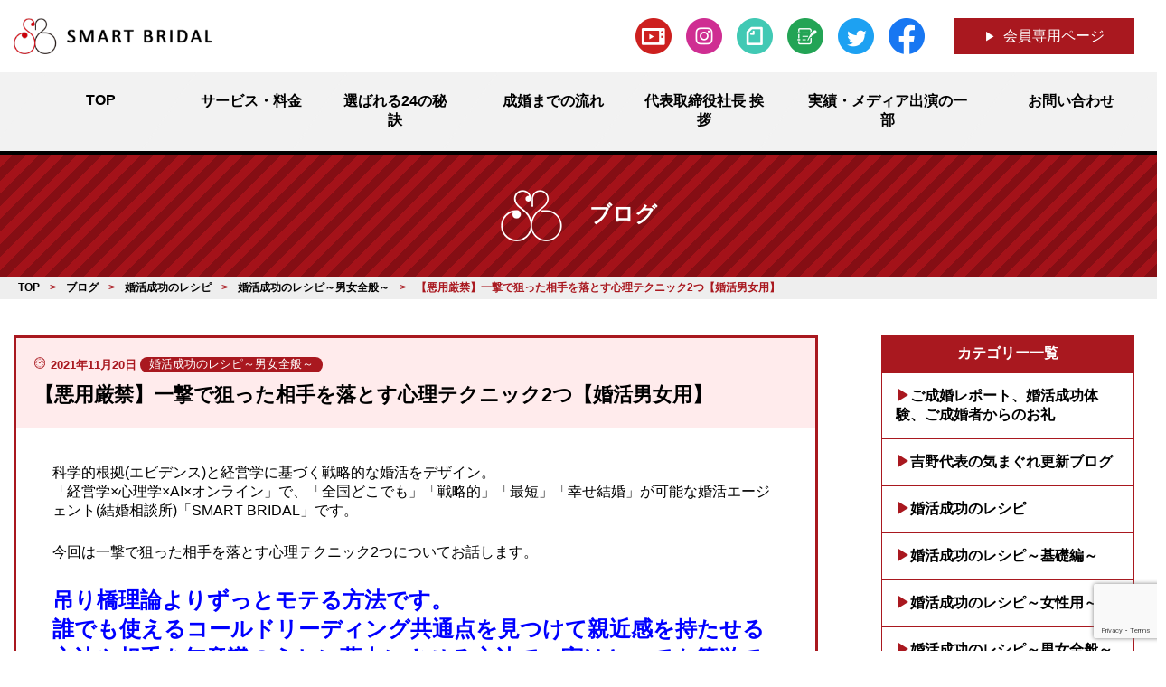

--- FILE ---
content_type: text/html; charset=UTF-8
request_url: https://smart-bridal.com/blog/shinritechnique2
body_size: 12784
content:
<!-- header -->
<!DOCTYPE html>
<html lang="ja">
<head>
<!-- Global site tag (gtag.js) - Google Analytics -->
<script async src="https://www.googletagmanager.com/gtag/js?id=G-0VF42FHCNW"></script>
<script>
  window.dataLayer = window.dataLayer || [];
  function gtag(){dataLayer.push(arguments);}
  gtag('js', new Date());

  gtag('config', 'G-0VF42FHCNW');
</script>
<meta charset="utf-8">
<meta name="viewport" content="width=device-width, initial-scale=1">
<link rel="stylesheet" href="https://smart-bridal.com/wp/wp-content/themes/smartbridal/css/style.css?20260117-0700">
<link rel="stylesheet" href="https://smart-bridal.com/wp/wp-content/themes/smartbridal/css/pages.css?20260117-0700">
<link rel="stylesheet" href="https://cdn.jsdelivr.net/npm/fork-awesome@1.1.7/css/fork-awesome.min.css" integrity="sha256-gsmEoJAws/Kd3CjuOQzLie5Q3yshhvmo7YNtBG7aaEY=" crossorigin="anonymous">
<title>【悪用厳禁】一撃で狙った相手を落とす心理テクニック2つ【婚活男女用】 | SMART BRIDAL</title>

		<!-- All in One SEO 4.0.18 -->
		<link rel="canonical" href="https://smart-bridal.com/blog/shinritechnique2" />
		<meta property="og:site_name" content="SMART BRIDAL | 会員制婚活エージェント、SMART BRIDALは吉野麻衣子が編み出した独自のメソッド" />
		<meta property="og:type" content="article" />
		<meta property="og:title" content="【悪用厳禁】一撃で狙った相手を落とす心理テクニック2つ【婚活男女用】 | SMART BRIDAL" />
		<meta property="og:url" content="https://smart-bridal.com/blog/shinritechnique2" />
		<meta property="og:image" content="https://smart-bridal.com/wp/wp-content/uploads/2020/12/ogp.jpg" />
		<meta property="og:image:secure_url" content="https://smart-bridal.com/wp/wp-content/uploads/2020/12/ogp.jpg" />
		<meta property="og:image:width" content="1200" />
		<meta property="og:image:height" content="630" />
		<meta property="article:published_time" content="2021-11-20T07:28:25Z" />
		<meta property="article:modified_time" content="2021-11-22T09:07:21Z" />
		<meta property="article:publisher" content="https://www.facebook.com/SMARTBRIDAL.maikoyoshino/" />
		<meta property="twitter:card" content="summary" />
		<meta property="twitter:site" content="@SMARTBRIDAL_MAI" />
		<meta property="twitter:domain" content="smart-bridal.com" />
		<meta property="twitter:title" content="【悪用厳禁】一撃で狙った相手を落とす心理テクニック2つ【婚活男女用】 | SMART BRIDAL" />
		<meta property="twitter:image" content="https://smart-bridal.com/wp/wp-content/uploads/2020/12/ogp.jpg" />
		<script type="application/ld+json" class="aioseo-schema">
			{"@context":"https:\/\/schema.org","@graph":[{"@type":"WebSite","@id":"https:\/\/smart-bridal.com\/#website","url":"https:\/\/smart-bridal.com\/","name":"SMART BRIDAL","description":"\u4f1a\u54e1\u5236\u5a5a\u6d3b\u30a8\u30fc\u30b8\u30a7\u30f3\u30c8\u3001SMART BRIDAL\u306f\u5409\u91ce\u9ebb\u8863\u5b50\u304c\u7de8\u307f\u51fa\u3057\u305f\u72ec\u81ea\u306e\u30e1\u30bd\u30c3\u30c9","publisher":{"@id":"https:\/\/smart-bridal.com\/#organization"}},{"@type":"Organization","@id":"https:\/\/smart-bridal.com\/#organization","name":"SMART BRIDAL","url":"https:\/\/smart-bridal.com\/","logo":{"@type":"ImageObject","@id":"https:\/\/smart-bridal.com\/#organizationLogo","url":"https:\/\/smart-bridal.com\/wp\/wp-content\/uploads\/2020\/09\/SMART-BRIDAL_logo.png","width":"1516","height":"1819"},"image":{"@id":"https:\/\/smart-bridal.com\/#organizationLogo"},"sameAs":["https:\/\/www.facebook.com\/SMARTBRIDAL.maikoyoshino\/","https:\/\/twitter.com\/SMARTBRIDAL_MAI","https:\/\/www.instagram.com\/smartbridal_maiko\/","https:\/\/www.youtube.com\/channel\/UCfxAtbOlr7JUKRR4hngYKig?view_as=subscriber"],"contactPoint":{"@type":"ContactPoint","telephone":"+81367758997","contactType":"Customer Support"}},{"@type":"BreadcrumbList","@id":"https:\/\/smart-bridal.com\/blog\/shinritechnique2#breadcrumblist","itemListElement":[{"@type":"ListItem","@id":"https:\/\/smart-bridal.com\/#listItem","position":"1","item":{"@id":"https:\/\/smart-bridal.com\/#item","name":"\u30db\u30fc\u30e0","description":"\u4f1a\u54e1\u5236\u5a5a\u6d3b\u30a8\u30fc\u30b8\u30a7\u30f3\u30c8\u3001SMART BRIDAL\u306f\u5409\u91ce\u9ebb\u8863\u5b50\u304c\u7de8\u307f\u51fa\u3057\u305f\u72ec\u81ea\u306e\u30e1\u30bd\u30c3\u30c9\u3002MBA\u5f0f\u5a5a\u6d3b\u30de\u30fc\u30b1\u30c6\u30a3\u30f3\u30b0\u6226\u7565\u00d7\u604b\u611b\u884c\u52d5\u5fc3\u7406\u5b66\u00d7AI\u30de\u30c3\u30c1\u30f3\u30b0\u6d3b\u7528\u3092\u78ba\u7acb\u3002\u300c\u7d4c\u55b6\u5b66(MBA)\u300d\u300c\u5fc3\u7406\u5b66\u300d\u300cAI\u300d\u300c\u30aa\u30f3\u30e9\u30a4\u30f3\u300d\u3092\u99c6\u4f7f\u3057\u300c\u52b9\u7387\u7684\u300d\u300c\u6700\u77ed\u8ddd\u96e2\u300d\u3067SMART\u306a\u5a5a\u6d3b\u3001\u66f4\u306b\u300c\u7d50\u5a5a\u5f8c\u3082\u5e78\u305b\u3067\u3044\u3089\u308c\u308b\u300d\u5a5a\u6d3b\u3092\u53ef\u80fd\u306b\u3057\u307e\u3059\u3002","url":"https:\/\/smart-bridal.com\/"},"nextItem":"https:\/\/smart-bridal.com\/blog\/shinritechnique2#listItem"},{"@type":"ListItem","@id":"https:\/\/smart-bridal.com\/blog\/shinritechnique2#listItem","position":"2","item":{"@id":"https:\/\/smart-bridal.com\/blog\/shinritechnique2#item","name":"\u3010\u60aa\u7528\u53b3\u7981\u3011\u4e00\u6483\u3067\u72d9\u3063\u305f\u76f8\u624b\u3092\u843d\u3068\u3059\u5fc3\u7406\u30c6\u30af\u30cb\u30c3\u30af2\u3064\u3010\u5a5a\u6d3b\u7537\u5973\u7528\u3011","url":"https:\/\/smart-bridal.com\/blog\/shinritechnique2"},"previousItem":"https:\/\/smart-bridal.com\/#listItem"}]},{"@type":"Person","@id":"https:\/\/smart-bridal.com\/author\/smart_bridal#author","url":"https:\/\/smart-bridal.com\/author\/smart_bridal","name":"SMART_BRIDAL","image":{"@type":"ImageObject","@id":"https:\/\/smart-bridal.com\/blog\/shinritechnique2#authorImage","url":"https:\/\/secure.gravatar.com\/avatar\/854b01c3386697edb7626bbc4c77a1dc?s=96&d=mm&r=g","width":"96","height":"96","caption":"SMART_BRIDAL"},"sameAs":["https:\/\/www.facebook.com\/SMARTBRIDAL.maikoyoshino\/","https:\/\/twitter.com\/SMARTBRIDAL_MAI","https:\/\/www.instagram.com\/smartbridal_maiko\/","https:\/\/www.youtube.com\/channel\/UCfxAtbOlr7JUKRR4hngYKig?view_as=subscriber"]}]}
		</script>
		<!-- All in One SEO -->

<link rel='dns-prefetch' href='//maxcdn.bootstrapcdn.com' />
<link rel='dns-prefetch' href='//www.google.com' />
<link rel='dns-prefetch' href='//s.w.org' />
<!-- This site uses the Google Analytics by MonsterInsights plugin v7.14.0 - Using Analytics tracking - https://www.monsterinsights.com/ -->
<!-- Note: MonsterInsights is not currently configured on this site. The site owner needs to authenticate with Google Analytics in the MonsterInsights settings panel. -->
<!-- No UA code set -->
<!-- / Google Analytics by MonsterInsights -->
		<script type="text/javascript">
			window._wpemojiSettings = {"baseUrl":"https:\/\/s.w.org\/images\/core\/emoji\/13.0.1\/72x72\/","ext":".png","svgUrl":"https:\/\/s.w.org\/images\/core\/emoji\/13.0.1\/svg\/","svgExt":".svg","source":{"concatemoji":"https:\/\/smart-bridal.com\/wp\/wp-includes\/js\/wp-emoji-release.min.js?ver=5.6.16"}};
			!function(e,a,t){var n,r,o,i=a.createElement("canvas"),p=i.getContext&&i.getContext("2d");function s(e,t){var a=String.fromCharCode;p.clearRect(0,0,i.width,i.height),p.fillText(a.apply(this,e),0,0);e=i.toDataURL();return p.clearRect(0,0,i.width,i.height),p.fillText(a.apply(this,t),0,0),e===i.toDataURL()}function c(e){var t=a.createElement("script");t.src=e,t.defer=t.type="text/javascript",a.getElementsByTagName("head")[0].appendChild(t)}for(o=Array("flag","emoji"),t.supports={everything:!0,everythingExceptFlag:!0},r=0;r<o.length;r++)t.supports[o[r]]=function(e){if(!p||!p.fillText)return!1;switch(p.textBaseline="top",p.font="600 32px Arial",e){case"flag":return s([127987,65039,8205,9895,65039],[127987,65039,8203,9895,65039])?!1:!s([55356,56826,55356,56819],[55356,56826,8203,55356,56819])&&!s([55356,57332,56128,56423,56128,56418,56128,56421,56128,56430,56128,56423,56128,56447],[55356,57332,8203,56128,56423,8203,56128,56418,8203,56128,56421,8203,56128,56430,8203,56128,56423,8203,56128,56447]);case"emoji":return!s([55357,56424,8205,55356,57212],[55357,56424,8203,55356,57212])}return!1}(o[r]),t.supports.everything=t.supports.everything&&t.supports[o[r]],"flag"!==o[r]&&(t.supports.everythingExceptFlag=t.supports.everythingExceptFlag&&t.supports[o[r]]);t.supports.everythingExceptFlag=t.supports.everythingExceptFlag&&!t.supports.flag,t.DOMReady=!1,t.readyCallback=function(){t.DOMReady=!0},t.supports.everything||(n=function(){t.readyCallback()},a.addEventListener?(a.addEventListener("DOMContentLoaded",n,!1),e.addEventListener("load",n,!1)):(e.attachEvent("onload",n),a.attachEvent("onreadystatechange",function(){"complete"===a.readyState&&t.readyCallback()})),(n=t.source||{}).concatemoji?c(n.concatemoji):n.wpemoji&&n.twemoji&&(c(n.twemoji),c(n.wpemoji)))}(window,document,window._wpemojiSettings);
		</script>
		<style type="text/css">
img.wp-smiley,
img.emoji {
	display: inline !important;
	border: none !important;
	box-shadow: none !important;
	height: 1em !important;
	width: 1em !important;
	margin: 0 .07em !important;
	vertical-align: -0.1em !important;
	background: none !important;
	padding: 0 !important;
}
</style>
	<link rel='stylesheet' id='wp-block-library-css'  href='https://smart-bridal.com/wp/wp-includes/css/dist/block-library/style.min.css?ver=5.6.16' type='text/css' media='all' />
<link rel='stylesheet' id='contact-form-7-css'  href='https://smart-bridal.com/wp/wp-content/plugins/contact-form-7/includes/css/styles.css?ver=5.3.2' type='text/css' media='all' />
<link rel='stylesheet' id='toc-screen-css'  href='https://smart-bridal.com/wp/wp-content/plugins/table-of-contents-plus/screen.min.css?ver=2106' type='text/css' media='all' />
<link rel='stylesheet' id='monsterinsights-popular-posts-style-css'  href='https://smart-bridal.com/wp/wp-content/plugins/google-analytics-for-wordpress/assets/css/frontend.min.css?ver=7.14.0' type='text/css' media='all' />
<script type='text/javascript' src='https://smart-bridal.com/wp/wp-includes/js/jquery/jquery.min.js?ver=3.5.1' id='jquery-core-js'></script>
<script type='text/javascript' src='https://smart-bridal.com/wp/wp-includes/js/jquery/jquery-migrate.min.js?ver=3.3.2' id='jquery-migrate-js'></script>
<script type='text/javascript' src='https://maxcdn.bootstrapcdn.com/bootstrap/3.3.7/js/bootstrap.min.js?ver=5.6.16' id='bootstrap-js-js'></script>
<link rel="https://api.w.org/" href="https://smart-bridal.com/wp-json/" /><link rel="EditURI" type="application/rsd+xml" title="RSD" href="https://smart-bridal.com/wp/xmlrpc.php?rsd" />
<link rel="wlwmanifest" type="application/wlwmanifest+xml" href="https://smart-bridal.com/wp/wp-includes/wlwmanifest.xml" /> 
<meta name="generator" content="WordPress 5.6.16" />
<link rel='shortlink' href='https://smart-bridal.com/?p=2437' />
<link rel="alternate" type="application/json+oembed" href="https://smart-bridal.com/wp-json/oembed/1.0/embed?url=https%3A%2F%2Fsmart-bridal.com%2Fblog%2Fshinritechnique2" />
<link rel="alternate" type="text/xml+oembed" href="https://smart-bridal.com/wp-json/oembed/1.0/embed?url=https%3A%2F%2Fsmart-bridal.com%2Fblog%2Fshinritechnique2&#038;format=xml" />
<link rel="icon" href="https://smart-bridal.com/wp/wp-content/uploads/2020/12/favicon-150x150.png" sizes="32x32" />
<link rel="icon" href="https://smart-bridal.com/wp/wp-content/uploads/2020/12/favicon.png" sizes="192x192" />
<link rel="apple-touch-icon" href="https://smart-bridal.com/wp/wp-content/uploads/2020/12/favicon.png" />
<meta name="msapplication-TileImage" content="https://smart-bridal.com/wp/wp-content/uploads/2020/12/favicon.png" />
<script>
jQuery(function ($) {
  $('#menu-item-40').hover(function() {
    $(this).children('.sub-menu').show();
  }, function(){
    $(this).children('.sub-menu').hide();
  });
});
</script>
</head>
<body>
<header>
  <nav class="navbar">
    <div id="header" class="">
      <div class="fl_box container head_top">
        <div class="h-left">
        <a href="https://smart-bridal.com"><img class="logo" src="https://smart-bridal.com/wp/wp-content/themes/smartbridal/images/logo.png" alt="東京・銀座の結婚相談所ならSMART BRIDAL" ></a></div>
        <div class="h-right">
          <div class="sns-btn_wrap fl_inner">
          <a href="https://www.youtube.com/channel/UCfxAtbOlr7JUKRR4hngYKig?view_as=subscriber" target="_blank" rel="noopener"><img class="sns-btn" src="https://smart-bridal.com/wp/wp-content/themes/smartbridal/images/h_sns_btn_youtube.png" alt="Smartbridal" ></a>
          <a href="https://www.instagram.com/smartbridal_maiko.yoshino/" target="_blank" rel="noopener"><img class="sns-btn" src="https://smart-bridal.com/wp/wp-content/themes/smartbridal/images/h_sns_btn_insta.png" alt="Smartbridal" ></a>
          <a href="https://note.com/maiko_yoshino" target="_blank" rel="noopener"><img class="sns-btn" src="https://smart-bridal.com/wp/wp-content/themes/smartbridal/images/h_sns_btn_note.png" alt="Smartbridal" ></a>
          <a href="https://smart-bridal.com/blog" target="_blank" rel="noopener"><img class="sns-btn" src="https://smart-bridal.com/wp/wp-content/themes/smartbridal/images/h_sns_btn_blog.png" alt="Smartbridal" ></a>
          <a href="https://twitter.com/SMARTBRIDAL_MAI" target="_blank" rel="noopener"><img class="sns-btn" src="https://smart-bridal.com/wp/wp-content/themes/smartbridal/images/h_sns_btn_twitter.png" alt="Smartbridal" ></a>
          <a href="https://www.facebook.com/%E7%B5%90%E5%A9%9A%E7%9B%B8%E8%AB%87%E6%89%80-%E3%82%B9%E3%83%9E%E3%83%BC%E3%83%88%E3%83%96%E3%83%A9%E3%82%A4%E3%83%80%E3%83%AB-104951907964862" target="_blank" rel="noopener"><img class="sns-btn" src="https://smart-bridal.com/wp/wp-content/themes/smartbridal/images/h_sns_btn_facebook.png" alt="Smartbridal" ></a>
          </div>
        </div>
        <a class="btn bg-red fl_inner w200" href="https://smart-bridal.com/member-m/">会員専用ページ</a> </div>
		 
		<!-- ハンバーガーメニュー部分 --> 
		<div class="Toggle">
		  <span></span>
		  <span></span>
		  <span></span>
		</div>
		<script>
			jQuery(function() {
			 jQuery('.Toggle').click(function() {
			   jQuery(this).toggleClass('active');
			  jQuery('.nav_bg').toggleClass('open');
			 });
			});
		</script>
		  <div class="nav_bg pc">
			<div class="menu-%e3%82%b0%e3%83%ad%e3%83%bc%e3%83%90%e3%83%ab%e3%83%a1%e3%83%8b%e3%83%a5%e3%83%bc-container"><ul id="menu-%e3%82%b0%e3%83%ad%e3%83%bc%e3%83%90%e3%83%ab%e3%83%a1%e3%83%8b%e3%83%a5%e3%83%bc" class="nav"><li id="menu-item-41" class="menu-item menu-item-type-post_type menu-item-object-page menu-item-home menu-item-41"><a href="https://smart-bridal.com/"><span>TOP</span></a></li>
<li id="menu-item-40" class="menu-item menu-item-type-post_type menu-item-object-page menu-item-has-children menu-item-40"><a href="https://smart-bridal.com/service"><span>サービス・料金</span></a>
<ul class="sub-menu">
	<li id="menu-item-197" class="menu-item menu-item-type-post_type menu-item-object-page menu-item-197"><a href="https://smart-bridal.com/special_service"><span>特別婚活コンサルティング</span></a></li>
</ul>
</li>
<li id="menu-item-326" class="menu-item menu-item-type-post_type menu-item-object-page menu-item-326"><a href="https://smart-bridal.com/secret24"><span>選ばれる24の秘訣</span></a></li>
<li id="menu-item-39" class="menu-item menu-item-type-post_type menu-item-object-page menu-item-39"><a href="https://smart-bridal.com/flow"><span>成婚までの流れ</span></a></li>
<li id="menu-item-37" class="menu-item menu-item-type-post_type menu-item-object-page menu-item-37"><a href="https://smart-bridal.com/greetings"><span>代表取締役社長 挨拶</span></a></li>
<li id="menu-item-36" class="menu-item menu-item-type-post_type menu-item-object-page menu-item-36"><a href="https://smart-bridal.com/media_list"><span>実績・メディア出演の一部</span></a></li>
<li id="menu-item-42" class="menu-item menu-item-type-post_type menu-item-object-page menu-item-42"><a href="https://smart-bridal.com/contact"><span>お問い合わせ</span></a></li>
</ul></div>		  </div>
    </div>
  </nav>
</header><!-- /header -->
<section id="content" class="blog blog_detail">
<div id="content-wrap">
<div id="main">
  <div class="page_heading">
    <div class="page_heading_inner">
      <h2 class="page_title">
        ブログ      </h2>
    </div>
  </div>
	  <div class="path_wrap">
          <div id="path">
            <!-- Breadcrumb NavXT 6.6.0 -->
<span property="itemListElement" typeof="ListItem"><a property="item" typeof="WebPage" title="Go to SMART BRIDAL." href="https://smart-bridal.com" class="home" ><span property="name">TOP</span></a><meta property="position" content="1"></span> &gt; <span property="itemListElement" typeof="ListItem"><a property="item" typeof="WebPage" title="Go to ブログ." href="https://smart-bridal.com/blog" class="post post-blog-archive" ><span property="name">ブログ</span></a><meta property="position" content="2"></span> &gt; <span property="itemListElement" typeof="ListItem"><a property="item" typeof="WebPage" title="Go to the 婚活成功のレシピ ブログカテゴリー archives." href="https://smart-bridal.com/blog_category/konkatsuseikourecipe-2" class="taxonomy blog_category" ><span property="name">婚活成功のレシピ</span></a><meta property="position" content="3"></span> &gt; <span property="itemListElement" typeof="ListItem"><a property="item" typeof="WebPage" title="Go to the 婚活成功のレシピ～男女全般～ ブログカテゴリー archives." href="https://smart-bridal.com/blog_category/konkatsuseikourecipe-all" class="taxonomy blog_category" ><span property="name">婚活成功のレシピ～男女全般～</span></a><meta property="position" content="4"></span> &gt; <span property="itemListElement" typeof="ListItem"><span property="name" class="post post-blog current-item">【悪用厳禁】一撃で狙った相手を落とす心理テクニック2つ【婚活男女用】</span><meta property="url" content="https://smart-bridal.com/blog/shinritechnique2"><meta property="position" content="5"></span>          </div>	
	  </div>		
    <section>
      <div class="container">
		  		  					  
		<div class="right">

			
			<div class="title_wrap">
            <div class="day">
              2021年11月20日            </div>
            <div class="cate <br />
<b>Notice</b>:  Undefined offset: 0 in <b>/home/maikoyoshino/smart-bridal.com/public_html/wp/wp-content/themes/smartbridal/single-blog.php</b> on line <b>33</b><br />
<br />
<b>Notice</b>:  Trying to get property 'slug' of non-object in <b>/home/maikoyoshino/smart-bridal.com/public_html/wp/wp-content/themes/smartbridal/single-blog.php</b> on line <b>33</b><br />
">
              婚活成功のレシピ～男女全般～            </div>
            <div class="blog_title"><h1>【悪用厳禁】一撃で狙った相手を落とす心理テクニック2つ【婚活男女用】</h1></div>
			</div>
			<div class="post-content txt">
			<p><span style="font-family: tahoma, arial, helvetica, sans-serif; font-size: 12pt;">科学的根拠(エビデンス)と経営学に基づく戦略的な婚活をデザイン。<br />
「経営学×心理学×AI×オンライン」で、「全国どこでも」「戦略的」「最短」「幸せ結婚」が可能な婚活エージェント(結婚相談所)「SMART BRIDAL」です。<br />
</span></p>
<p><span style="font-family: tahoma, arial, helvetica, sans-serif;">今回は一撃で狙った相手を落とす心理テクニック2つについてお話します。</span></p>
<p><span style="color: #0000ff; font-size: 18pt;"><strong><span style="font-family: tahoma, arial, helvetica, sans-serif;">吊り橋理論よりずっとモテる方法です。</span></strong></span><br />
<span style="color: #0000ff; font-size: 18pt;"><strong><span style="font-family: tahoma, arial, helvetica, sans-serif;">誰でも使えるコールドリーディング共通点を見つけて親近感を持たせる方法や</span></strong></span><span style="font-family: tahoma, arial, helvetica, sans-serif; font-size: 18pt; color: #0000ff;"><strong>相手を無意識のうちに夢中にさせる方法で、実はとっても簡単です</strong>。</span></p>
<div id="toc_container" class="no_bullets"><p class="toc_title">Contents</p><ul class="toc_list"><li><a href="#1"><span class="toc_number toc_depth_1">1</span> 1.コールドリーディングで共通点を見つけ、親近感を持たせ、縁があると感じさせる</a></li><li><a href="#2"><span class="toc_number toc_depth_1">2</span> 2.気遣いと相手の目線で夢中にさせる</a></li><li><a href="#i"><span class="toc_number toc_depth_1">3</span> 吊り橋理論の嘘</a></li></ul></div>
<h1><span id="1"><span style="text-decoration: underline; color: #0000ff; font-family: tahoma, arial, helvetica, sans-serif;"><span style="font-size: 24pt;"><strong>1.コールドリーディングで共通点を見つけ、親近感を持たせ、縁があると感じさせる</strong></span></span></span></h1>
<p><strong><span style="font-family: tahoma, arial, helvetica, sans-serif; font-size: 14pt; color: #ff0000;">相手と自分との共通点があると、心の距離は近くなります。</span></strong></p>
<p><span style="font-family: tahoma, arial, helvetica, sans-serif;">類似性の要因を証明する研究があります。</span><br />
<span style="font-family: tahoma, arial, helvetica, sans-serif;">趣味・趣向・生活様式など似た学生と全く違う学生達をバラバラの2つのクラスに分け、その後の行動を調査しました。</span><br />
<span style="font-family: tahoma, arial, helvetica, sans-serif;">最初は同じ教室の中で似た属性の生徒同士が仲良くなり、</span><br />
<span style="font-family: tahoma, arial, helvetica, sans-serif;">半年後には教室に関わらず、属性の生徒同士が仲良くなったという結果が出ました。</span></p>
<p><span style="color: #ff0000; font-size: 14pt;"><strong><span style="font-family: tahoma, arial, helvetica, sans-serif;">これから示唆されるのは、お互いの共通点があると仲良くなりやすいということです。</span></strong></span></p>
<p><span style="font-family: tahoma, arial, helvetica, sans-serif;">これを活かすには、相手のプロフィールや名刺などから</span><br />
<span style="font-family: tahoma, arial, helvetica, sans-serif;">自分の好きな食べ物、旅行など行ったことのある場所、</span><br />
<span style="font-family: tahoma, arial, helvetica, sans-serif;">親戚や友人の出身地など引っ張りだして共通点を見付けましょう。</span></p>
<p><strong><span style="font-family: tahoma, arial, helvetica, sans-serif;">見つけ出した点について、「似ているね」等を言うと仲良くなる事が出来ます。</span></strong></p>
<p><span style="font-family: tahoma, arial, helvetica, sans-serif;">プロフィールが無い場合は、相手が無意識のうちに自分の事を話させて情報を引き出すコールドリーディングを使います。</span></p>
<p><span style="font-family: tahoma, arial, helvetica, sans-serif;">・「面倒見がいいですね。妹か弟さんいるんです？」</span><br />
<span style="font-family: tahoma, arial, helvetica, sans-serif;">→「はい。いるんです。」</span><br />
<span style="font-family: tahoma, arial, helvetica, sans-serif;">→いない場合は「後輩とかの面倒をみたりしました?仕事とか部活で」</span></p>
<p><span style="font-family: tahoma, arial, helvetica, sans-serif;">・「指が綺麗ですね、ピアノとかバイオリンとか何かされていたんですか。」</span><br />
<span style="font-family: tahoma, arial, helvetica, sans-serif;">→「いえ、特には。」「指がとても綺麗だったので、されていたのかと思いました。でも何かされていますよね」</span></p>
<p><span style="font-family: tahoma, arial, helvetica, sans-serif;">これで自分の事を話してくれます。</span></p>
<p><span style="color: #ff0000; font-size: 14pt;"><strong><span style="font-family: tahoma, arial, helvetica, sans-serif;">外れても情報を得ることが出来るし、当たったら早い速度で相手との信頼が築けます。</span></strong></span></p>
<h1><span id="2"><span style="text-decoration: underline; color: #0000ff; font-family: tahoma, arial, helvetica, sans-serif;"><span style="font-size: 24pt;"><strong>2.気遣いと相手の目線で夢中にさせる</strong></span></span></span></h1>
<p><strong><span style="font-family: tahoma, arial, helvetica, sans-serif; font-size: 14pt; color: #ff0000;">相手を気遣うことはとても大事です。</span></strong></p>
<p><span style="font-family: tahoma, arial, helvetica, sans-serif;">相手を見定めるのではなく、相手にギブすることが重要です。</span><br />
<strong><span style="font-family: tahoma, arial, helvetica, sans-serif;">悩みを聞いたり、話を聞いたり、優しくする、体調不良で薬を買ったり、</span></strong><br />
<span style="font-family: tahoma, arial, helvetica, sans-serif;"><strong>デートで紳士的なエスコート</strong>などの相手への気遣いが大切です。</span></p>
<p><span style="font-family: tahoma, arial, helvetica, sans-serif;">人には何かを評価する時に、目立つ別の特徴に引っ張られて他の特徴の評価に影響が及ぶというハロー効果があります。</span><br />
<span style="font-family: tahoma, arial, helvetica, sans-serif;">これにより、気遣いをすることで、相手の中にはあなたという存在が「優しい」「素敵」と心理的に植え付けられる様になります。</span></p>
<p><span style="color: #ff0000; font-size: 14pt;"><strong><span style="font-family: tahoma, arial, helvetica, sans-serif;">次のステップで相手は、自分に気遣いをしてくれる人に対して、気遣ってくれるようになります。</span></strong></span></p>
<p><span style="font-family: tahoma, arial, helvetica, sans-serif;">これがいわゆる返報性の法則で、相手はいつの間にかあなたの事を考えるようになります。</span><br />
<span style="font-family: tahoma, arial, helvetica, sans-serif;">「あれ、この人の事が好きなのかも」と意識や錯覚する様になります。</span></p>
<p><span style="font-size: 14pt;"><strong><span style="font-family: tahoma, arial, helvetica, sans-serif; color: #ff0000;">ここで告白したり、好きを出してはいけません。</span></strong></span></p>
<p><span style="font-family: tahoma, arial, helvetica, sans-serif;">海外の研究でも、自分に好意があると見える人より、</span><br />
<span style="font-family: tahoma, arial, helvetica, sans-serif;">あるかもしれないし、ないかもしれない、分からないという人の方が</span><br />
<span style="font-family: tahoma, arial, helvetica, sans-serif;">気になって好きになりやすいという研究結果もあります。</span></p>
<p><span style="font-size: 14pt; color: #ff0000;"><strong><span style="font-family: tahoma, arial, helvetica, sans-serif;">次のデートを誘うときは、「好き」を見せずにライトに誘いましょう。</span></strong></span></p>
<p><span style="font-family: tahoma, arial, helvetica, sans-serif;">これを繰り返していくうちに、相手に変化が出てきます。特に目が分かりやすいです。</span><br />
<span style="font-family: tahoma, arial, helvetica, sans-serif;">相手が目線を合わせなくなったり、会話をなかなか切り出さないなど、いつもと違った行動に注目です。</span><br />
<span style="font-family: tahoma, arial, helvetica, sans-serif;">これは相手が自分の事を意識している、好きになっている証拠です。</span></p>
<p><span style="font-family: tahoma, arial, helvetica, sans-serif;">一気に畳み掛けのチャンスです。</span><br />
<span style="font-family: tahoma, arial, helvetica, sans-serif;">告白はせず「あなたの事、いいと想っている」「気になっている」とつぶやく様に伝えると、こちらに好意がある場合は、<strong>相手は完全にここで一気にボルテージがあがり、</strong></span><strong><span style="font-family: tahoma, arial, helvetica, sans-serif;">相手から告白してくることもあります。</span></strong></p>
<h1><span id="i"><span style="text-decoration: underline; color: #0000ff; font-family: tahoma, arial, helvetica, sans-serif;"><span style="font-size: 24pt;"><strong>吊り橋理論の嘘</strong></span></span></span></h1>
<p><span style="font-family: tahoma, arial, helvetica, sans-serif;">それぞれの効果の本当の理由について話します。</span></p>
<p><span style="font-family: tahoma, arial, helvetica, sans-serif;">ドキドキ共有すると恋に落ちたと錯覚させたり、意識させられるというのは嘘です。</span><br />
<span style="font-family: tahoma, arial, helvetica, sans-serif;"><a href="https://smart-bridal.com/blog/tsuribashiriron"><span style="color: #0000ff;">前回のブログ</span></a>をお読みください。</span></p>
<p><span style="color: #ff0000;"><strong><span style="font-family: tahoma, arial, helvetica, sans-serif; font-size: 14pt;">「</span></strong></span><span style="color: #ff0000;"><strong><span style="font-family: tahoma, arial, helvetica, sans-serif; font-size: 14pt;">心拍数を上げれば良いんです。ドキドキを感じることで恋愛していると認識すると言われています。」<br />
これは嘘です!!</span></strong></span></p>
<p><span style="font-family: tahoma, arial, helvetica, sans-serif;">例として、<span style="color: #ff0000;"><strong>一緒にホラー映画を観るといいと言われる本当の理由</strong></span></span><br />
<span style="font-family: tahoma, arial, helvetica, sans-serif;">→暗い空間は身体の距離が近寄り、怖いと手を繋いだりします。人間、手のひらを合わせると心の距離も近くなりやすく、また、生理的に相性も分かります。</span><br />
<span style="font-family: tahoma, arial, helvetica, sans-serif;">映画はヒトラーが使う大衆扇動にも活用されていますが、脳波が揃います。</span><br />
<span style="font-family: tahoma, arial, helvetica, sans-serif;">これらの理由から、ホラー映画は相手と親密になるのに適していると言われています。</span></p>
<p><span style="color: #ff0000;"><strong><span style="font-family: tahoma, arial, helvetica, sans-serif;">スポーツ観戦やスキーやスノボのスポーツ、ライブに行くのが効果的な理由</span></strong></span><br />
<span style="font-family: tahoma, arial, helvetica, sans-serif;">→運動はメンタルにも良く、ストレス解消、リラックス効果も高まり、心の距離も近くなります。</span><br />
<span style="font-family: tahoma, arial, helvetica, sans-serif;">共通体験を作れて、後々の2人だけの話題も増えます。</span></p>
<p><span style="color: #ff0000;"><strong><span style="font-family: tahoma, arial, helvetica, sans-serif;">一緒にお酒を飲むのも良いとされている理由</span></strong></span><br />
<span style="font-family: tahoma, arial, helvetica, sans-serif;">→リラックスしたり、心が開放的になり、お互い話しやすくなります。<br />
量には気を付けて、飲み過ぎないようにしましょう。</span></p>
<p><span style="color: #ff0000;"><strong><span style="font-family: tahoma, arial, helvetica, sans-serif;">露出度の高い服を着るといいといも言われていますが、恋愛や遊びのモテ限定では良いです。</span></strong></span><br />
<span style="font-family: tahoma, arial, helvetica, sans-serif;">結婚相手としては軽い、遊び人と見られるので、モテの勘違いとなります。</span><br />
<span style="font-family: tahoma, arial, helvetica, sans-serif;">一晩過ごしたい、ベッドインしたいと思わせる、簡単に出来る相手と思わせるだけです。</span></p>
<p><span style="font-family: tahoma, arial, helvetica, sans-serif;">以上が、一撃で狙った相手を落とす心理テクニック2つでした。</span></p>
<p><span style="font-family: tahoma, arial, helvetica, sans-serif;">詳細は<a href="https://youtu.be/yK9krwK0faQ" target="_blank" rel="noopener"><strong>こちらのYouTube</strong></a>でも話していますので、ぜひ、こちらも併せてご覧ください。</span></p>
<p><span style="font-family: tahoma, arial, helvetica, sans-serif;"><img loading="lazy" class="alignnone size-medium wp-image-2445" src="https://smart-bridal.com/wp/wp-content/uploads/2021/11/548b834062fe438971df90660acf9841-500x281.png" alt="" width="500" height="281" srcset="https://smart-bridal.com/wp/wp-content/uploads/2021/11/548b834062fe438971df90660acf9841-500x281.png 500w, https://smart-bridal.com/wp/wp-content/uploads/2021/11/548b834062fe438971df90660acf9841-1024x576.png 1024w, https://smart-bridal.com/wp/wp-content/uploads/2021/11/548b834062fe438971df90660acf9841-768x432.png 768w, https://smart-bridal.com/wp/wp-content/uploads/2021/11/548b834062fe438971df90660acf9841.png 1280w" sizes="(max-width: 500px) 100vw, 500px" /></span></p>
<p>&nbsp;</p>
<p><span style="font-family: tahoma, arial, helvetica, sans-serif; font-size: 12pt;">次に幸せになるのはあなたです!!</span></p>
<p><span style="font-family: tahoma, arial, helvetica, sans-serif; font-size: 12pt;">婚活で相談があれば、いつでもご連絡ください^^</span></p>
<p>&nbsp;</p>
<p><span style="font-family: tahoma, arial, helvetica, sans-serif;"><span style="font-size: 12pt;">また、YouTubeでは他にも有益な情報を流しています。<br />
</span><span style="font-size: 12pt;">宜しければこちらもぜひ、ご覧いただき、チャンネル登録をお願いします^^</span></span></p>
<p><span style="font-family: tahoma, arial, helvetica, sans-serif; font-size: 18pt; color: #0000ff;"><strong><a style="color: #0000ff;" href="https://www.youtube.com/channel/UCfxAtbOlr7JUKRR4hngYKig/" target="_blank" rel="noopener noreferrer" data-cke-saved-href="https://www.youtube.com/channel/UCfxAtbOlr7JUKRR4hngYKig/">YouTube <span style="color: #ff0000;">60日で結婚を目指すチャンネル</span>「恋愛行動心理学」はこちら</a></strong></span></p>
<p>&nbsp;</p>
<p><span style="font-family: tahoma, arial, helvetica, sans-serif;"><a href="https://smart-bridal.com/blog/consulting/attachment/0" rel="attachment wp-att-1484"><img loading="lazy" class="size-medium wp-image-1484 alignleft" src="https://smart-bridal.com/wp/wp-content/uploads/2021/06/0-500x281.png" alt="" width="500" height="281" srcset="https://smart-bridal.com/wp/wp-content/uploads/2021/06/0-500x281.png 500w, https://smart-bridal.com/wp/wp-content/uploads/2021/06/0-1024x576.png 1024w, https://smart-bridal.com/wp/wp-content/uploads/2021/06/0-768x432.png 768w, https://smart-bridal.com/wp/wp-content/uploads/2021/06/0.png 1280w" sizes="(max-width: 500px) 100vw, 500px" /></a></span></p>
<p><span style="font-size: 18pt; color: #0000ff; font-family: tahoma, arial, helvetica, sans-serif;"><strong>公式LINE &amp; 大人気婚活パーティーのご案内</strong></span></p>
<p><span style="font-family: tahoma, arial, helvetica, sans-serif;">毎週のように、全国どこからでも参加できるオンラインの婚活パーティーを開催しています。</span></p>
<p><span style="font-family: tahoma, arial, helvetica, sans-serif;">・完全招待制<br />
・身元保証<br />
・マッチングしやすい少人数制<br />
・マッチングした後、他の婚活パーティーと違って、しっかりフォロー</span></p>
<p><span style="font-family: tahoma, arial, helvetica, sans-serif;"><strong>登録特典にモテる「LINEの婚活術」</strong>をご用意しています^^<br />
お友達登録はこちら<br />
<strong>         ↓　↓</strong><br />
<img loading="lazy" class="alignnone size-full wp-image-886" src="https://smart-bridal.com/wp-content/uploads/2020/12/1607670301375.jpg" alt="LINE" width="269" height="254" /><br />
</span></p>
<p><span style="font-family: tahoma, arial, helvetica, sans-serif;"><strong><span style="font-size: 12pt;">婚活で相談があれば、いつでもご連絡ください^^<br />
</span></strong><span style="font-size: 12pt;"><strong>周りで、結婚を通して幸せになって欲しい方がいらしたら、ぜひ、ご紹介ください^^</strong><br />
</span><span style="font-size: 18pt; color: #0000ff;"><strong><a style="color: #0000ff; text-decoration: underline;" href="https://smart-bridal.com/"><span style="color: #000000;">お問合せは</span></a><span style="text-decoration: underline; background-color: #ffff00;"><a style="color: #0000ff; text-decoration: underline; background-color: #ffff00;" href="https://smart-bridal.com/contact">こちらのSMART BRIDAL までどうぞ</a></span></strong></span></span></p>
<p>&nbsp;</p>
			</div>
          	
      </div>
   	           <div id="sidebar">
            
<h2>カテゴリー一覧</h2>
<ul class="post_side_list">
	<li class="cat-item cat-item-22"><a href="https://smart-bridal.com/blog_category/konkatsuseikouseikon">ご成婚レポート、婚活成功体験、ご成婚者からのお礼</a>
</li>
	<li class="cat-item cat-item-20"><a href="https://smart-bridal.com/blog_category/yoshino-blog">吉野代表の気まぐれ更新ブログ</a>
</li>
	<li class="cat-item cat-item-106"><a href="https://smart-bridal.com/blog_category/konkatsuseikourecipe-2">婚活成功のレシピ</a>
<ul class='children'>
	<li class="cat-item cat-item-108"><a href="https://smart-bridal.com/blog_category/konkatsuseikourecipe-kiso">婚活成功のレシピ～基礎編～</a>
</li>
	<li class="cat-item cat-item-104"><a href="https://smart-bridal.com/blog_category/konkatsuseikourecipe-woman">婚活成功のレシピ～女性用～</a>
</li>
	<li class="cat-item cat-item-103"><a href="https://smart-bridal.com/blog_category/konkatsuseikourecipe-all">婚活成功のレシピ～男女全般～</a>
</li>
	<li class="cat-item cat-item-105"><a href="https://smart-bridal.com/blog_category/konkatsuseikourecipe-man">婚活成功のレシピ～男性用～</a>
</li>
</ul>
</li>
	<li class="cat-item cat-item-113"><a href="https://smart-bridal.com/blog_category/bangai">番外編</a>
</li>
</ul>
<h2>アーカイブ</h2>
<ul class="post_side_list">
	<li><a href='https://smart-bridal.com/2026/01?post_type=blog'>2026年1月</a></li>
	<li><a href='https://smart-bridal.com/2025/12?post_type=blog'>2025年12月</a></li>
	<li><a href='https://smart-bridal.com/2025/11?post_type=blog'>2025年11月</a></li>
	<li><a href='https://smart-bridal.com/2025/10?post_type=blog'>2025年10月</a></li>
	<li><a href='https://smart-bridal.com/2025/09?post_type=blog'>2025年9月</a></li>
	<li><a href='https://smart-bridal.com/2025/08?post_type=blog'>2025年8月</a></li>
	<li><a href='https://smart-bridal.com/2025/07?post_type=blog'>2025年7月</a></li>
	<li><a href='https://smart-bridal.com/2025/06?post_type=blog'>2025年6月</a></li>
	<li><a href='https://smart-bridal.com/2025/05?post_type=blog'>2025年5月</a></li>
	<li><a href='https://smart-bridal.com/2025/04?post_type=blog'>2025年4月</a></li>
	<li><a href='https://smart-bridal.com/2025/03?post_type=blog'>2025年3月</a></li>
	<li><a href='https://smart-bridal.com/2025/02?post_type=blog'>2025年2月</a></li>
</ul>
          </div>
	</div>
   </section>
  </div>

</div>
</section>

<!-- footer -->
<div class="wrap">
   <div id="mailmaga" class="mt30 txac"><img src="https://smart-bridal.com/wp/wp-content/themes/smartbridal/images/bn_mailmaga_pc.jpg" alt="メルマガ準備中" class="change-img"></div>
    <div class="bnr_area txac mt30">
    <a class="btn" href="contact/"><img src="https://smart-bridal.com/wp/wp-content/themes/smartbridal/images/top_contact_bnr.jpg" alt="お問い合わせはこちら" ></a>
    </div>
</div>
<footer>
  <div class="wrap">
    <div class="fl_base">
      <div class=""> <img class="" src="https://smart-bridal.com/wp/wp-content/themes/smartbridal/images/f_logo.png" alt="Smartbridal" >
        <div><img class="mt30" ><br>
          <a href="https://www.ibjapan.com/" target="_blank" rel="noopener" title="日本結婚相談所連盟"><img class="mt1"  > </div>
      </div>
      <div class="fl_inner inner_fl_base">
		  
		 <div class="menu-%e3%83%95%e3%83%83%e3%82%bf%e3%83%bc%e3%83%8a%e3%83%93-container"><ul id="menu-%e3%83%95%e3%83%83%e3%82%bf%e3%83%bc%e3%83%8a%e3%83%93" class="footer_navi"><li id="menu-item-54" class="menu-item menu-item-type-post_type menu-item-object-page menu-item-home menu-item-has-children menu-item-54"><a href="https://smart-bridal.com/">TOP</a>
<ul class="sub-menu">
	<li id="menu-item-283" class="menu-item menu-item-type-post_type menu-item-object-page current_page_parent menu-item-283"><a href="https://smart-bridal.com/post">新着情報一覧</a></li>
	<li id="menu-item-52" class="menu-item menu-item-type-post_type menu-item-object-page menu-item-52"><a href="https://smart-bridal.com/flow">成婚までの流れ</a></li>
	<li id="menu-item-55" class="menu-item menu-item-type-post_type menu-item-object-page menu-item-55"><a href="https://smart-bridal.com/contact">お問い合わせ</a></li>
	<li id="menu-item-102" class="menu-item menu-item-type-post_type menu-item-object-page menu-item-102"><a href="https://smart-bridal.com/data">各種データ</a></li>
	<li id="menu-item-56" class="menu-item menu-item-type-post_type menu-item-object-page menu-item-56"><a href="https://smart-bridal.com/outline">概要・運営会社</a></li>
	<li id="menu-item-101" class="menu-item menu-item-type-post_type menu-item-object-page menu-item-101"><a href="https://smart-bridal.com/secret24">２４の秘訣</a></li>
	<li id="menu-item-98" class="menu-item menu-item-type-post_type menu-item-object-page menu-item-98"><a href="https://smart-bridal.com/faq">Q&#038;A</a></li>
	<li id="menu-item-96" class="menu-item menu-item-type-post_type menu-item-object-page menu-item-96"><a href="https://smart-bridal.com/privacypolicy">個人情報保護方針</a></li>
	<li id="menu-item-51" class="menu-item menu-item-type-post_type menu-item-object-page menu-item-51"><a href="https://smart-bridal.com/greetings">代表挨拶・プロフィール</a></li>
	<li id="menu-item-176" class="menu-item menu-item-type-post_type_archive menu-item-object-blog menu-item-176"><a href="https://smart-bridal.com/blog">ブログ一覧</a></li>
	<li id="menu-item-95" class="menu-item menu-item-type-post_type menu-item-object-page menu-item-95"><a href="https://smart-bridal.com/scta">特定商取引法</a></li>
	<li id="menu-item-53" class="menu-item menu-item-type-post_type menu-item-object-page menu-item-53"><a href="https://smart-bridal.com/service">サービス・料金</a></li>
	<li id="menu-item-163" class="menu-item menu-item-type-post_type menu-item-object-page menu-item-163"><a href="https://smart-bridal.com/media_list">実績・メディア出演の一部</a></li>
	<li id="menu-item-100" class="menu-item menu-item-type-post_type menu-item-object-page menu-item-100"><a href="https://smart-bridal.com/special_service">特別婚活コンサルティング</a></li>
	<li id="menu-item-1127" class="menu-item menu-item-type-post_type menu-item-object-page menu-item-1127"><a href="https://smart-bridal.com/member-m">会員専用ページ</a></li>
</ul>
</li>
</ul></div> 
		  
      </div>
    </div>
	 <address>Copyright ©2020 SMART BRIDAL </address>
  </div>
</footer>
<script type='text/javascript' id='contact-form-7-js-extra'>
/* <![CDATA[ */
var wpcf7 = {"apiSettings":{"root":"https:\/\/smart-bridal.com\/wp-json\/contact-form-7\/v1","namespace":"contact-form-7\/v1"}};
/* ]]> */
</script>
<script type='text/javascript' src='https://smart-bridal.com/wp/wp-content/plugins/contact-form-7/includes/js/scripts.js?ver=5.3.2' id='contact-form-7-js'></script>
<script type='text/javascript' id='toc-front-js-extra'>
/* <![CDATA[ */
var tocplus = {"visibility_show":"show","visibility_hide":"hide","width":"Auto"};
/* ]]> */
</script>
<script type='text/javascript' src='https://smart-bridal.com/wp/wp-content/plugins/table-of-contents-plus/front.min.js?ver=2106' id='toc-front-js'></script>
<script type='text/javascript' src='https://www.google.com/recaptcha/api.js?render=6Le0EhwdAAAAAI0FYJPijNWJYLZq2UMXJv9KCWRl&#038;ver=3.0' id='google-recaptcha-js'></script>
<script type='text/javascript' id='wpcf7-recaptcha-js-extra'>
/* <![CDATA[ */
var wpcf7_recaptcha = {"sitekey":"6Le0EhwdAAAAAI0FYJPijNWJYLZq2UMXJv9KCWRl","actions":{"homepage":"homepage","contactform":"contactform"}};
/* ]]> */
</script>
<script type='text/javascript' src='https://smart-bridal.com/wp/wp-content/plugins/contact-form-7/modules/recaptcha/script.js?ver=5.3.2' id='wpcf7-recaptcha-js'></script>
<script type='text/javascript' src='https://smart-bridal.com/wp/wp-includes/js/wp-embed.min.js?ver=5.6.16' id='wp-embed-js'></script>
<script src="https://ajax.googleapis.com/ajax/libs/jquery/2.0.3/jquery.min.js"></script>
<script type="text/javascript" src="https://smart-bridal.com/wp/wp-content/themes/smartbridal/js/script.js"></script>

<script>
document.addEventListener( 'wpcf7mailsent', function( event ) {
  location = 'https://smart-bridal.com/thanks';
}, false );
</script>
</body></html><!-- /footer -->

--- FILE ---
content_type: text/html; charset=utf-8
request_url: https://www.google.com/recaptcha/api2/anchor?ar=1&k=6Le0EhwdAAAAAI0FYJPijNWJYLZq2UMXJv9KCWRl&co=aHR0cHM6Ly9zbWFydC1icmlkYWwuY29tOjQ0Mw..&hl=en&v=PoyoqOPhxBO7pBk68S4YbpHZ&size=invisible&anchor-ms=20000&execute-ms=30000&cb=977ywb6by2hi
body_size: 48589
content:
<!DOCTYPE HTML><html dir="ltr" lang="en"><head><meta http-equiv="Content-Type" content="text/html; charset=UTF-8">
<meta http-equiv="X-UA-Compatible" content="IE=edge">
<title>reCAPTCHA</title>
<style type="text/css">
/* cyrillic-ext */
@font-face {
  font-family: 'Roboto';
  font-style: normal;
  font-weight: 400;
  font-stretch: 100%;
  src: url(//fonts.gstatic.com/s/roboto/v48/KFO7CnqEu92Fr1ME7kSn66aGLdTylUAMa3GUBHMdazTgWw.woff2) format('woff2');
  unicode-range: U+0460-052F, U+1C80-1C8A, U+20B4, U+2DE0-2DFF, U+A640-A69F, U+FE2E-FE2F;
}
/* cyrillic */
@font-face {
  font-family: 'Roboto';
  font-style: normal;
  font-weight: 400;
  font-stretch: 100%;
  src: url(//fonts.gstatic.com/s/roboto/v48/KFO7CnqEu92Fr1ME7kSn66aGLdTylUAMa3iUBHMdazTgWw.woff2) format('woff2');
  unicode-range: U+0301, U+0400-045F, U+0490-0491, U+04B0-04B1, U+2116;
}
/* greek-ext */
@font-face {
  font-family: 'Roboto';
  font-style: normal;
  font-weight: 400;
  font-stretch: 100%;
  src: url(//fonts.gstatic.com/s/roboto/v48/KFO7CnqEu92Fr1ME7kSn66aGLdTylUAMa3CUBHMdazTgWw.woff2) format('woff2');
  unicode-range: U+1F00-1FFF;
}
/* greek */
@font-face {
  font-family: 'Roboto';
  font-style: normal;
  font-weight: 400;
  font-stretch: 100%;
  src: url(//fonts.gstatic.com/s/roboto/v48/KFO7CnqEu92Fr1ME7kSn66aGLdTylUAMa3-UBHMdazTgWw.woff2) format('woff2');
  unicode-range: U+0370-0377, U+037A-037F, U+0384-038A, U+038C, U+038E-03A1, U+03A3-03FF;
}
/* math */
@font-face {
  font-family: 'Roboto';
  font-style: normal;
  font-weight: 400;
  font-stretch: 100%;
  src: url(//fonts.gstatic.com/s/roboto/v48/KFO7CnqEu92Fr1ME7kSn66aGLdTylUAMawCUBHMdazTgWw.woff2) format('woff2');
  unicode-range: U+0302-0303, U+0305, U+0307-0308, U+0310, U+0312, U+0315, U+031A, U+0326-0327, U+032C, U+032F-0330, U+0332-0333, U+0338, U+033A, U+0346, U+034D, U+0391-03A1, U+03A3-03A9, U+03B1-03C9, U+03D1, U+03D5-03D6, U+03F0-03F1, U+03F4-03F5, U+2016-2017, U+2034-2038, U+203C, U+2040, U+2043, U+2047, U+2050, U+2057, U+205F, U+2070-2071, U+2074-208E, U+2090-209C, U+20D0-20DC, U+20E1, U+20E5-20EF, U+2100-2112, U+2114-2115, U+2117-2121, U+2123-214F, U+2190, U+2192, U+2194-21AE, U+21B0-21E5, U+21F1-21F2, U+21F4-2211, U+2213-2214, U+2216-22FF, U+2308-230B, U+2310, U+2319, U+231C-2321, U+2336-237A, U+237C, U+2395, U+239B-23B7, U+23D0, U+23DC-23E1, U+2474-2475, U+25AF, U+25B3, U+25B7, U+25BD, U+25C1, U+25CA, U+25CC, U+25FB, U+266D-266F, U+27C0-27FF, U+2900-2AFF, U+2B0E-2B11, U+2B30-2B4C, U+2BFE, U+3030, U+FF5B, U+FF5D, U+1D400-1D7FF, U+1EE00-1EEFF;
}
/* symbols */
@font-face {
  font-family: 'Roboto';
  font-style: normal;
  font-weight: 400;
  font-stretch: 100%;
  src: url(//fonts.gstatic.com/s/roboto/v48/KFO7CnqEu92Fr1ME7kSn66aGLdTylUAMaxKUBHMdazTgWw.woff2) format('woff2');
  unicode-range: U+0001-000C, U+000E-001F, U+007F-009F, U+20DD-20E0, U+20E2-20E4, U+2150-218F, U+2190, U+2192, U+2194-2199, U+21AF, U+21E6-21F0, U+21F3, U+2218-2219, U+2299, U+22C4-22C6, U+2300-243F, U+2440-244A, U+2460-24FF, U+25A0-27BF, U+2800-28FF, U+2921-2922, U+2981, U+29BF, U+29EB, U+2B00-2BFF, U+4DC0-4DFF, U+FFF9-FFFB, U+10140-1018E, U+10190-1019C, U+101A0, U+101D0-101FD, U+102E0-102FB, U+10E60-10E7E, U+1D2C0-1D2D3, U+1D2E0-1D37F, U+1F000-1F0FF, U+1F100-1F1AD, U+1F1E6-1F1FF, U+1F30D-1F30F, U+1F315, U+1F31C, U+1F31E, U+1F320-1F32C, U+1F336, U+1F378, U+1F37D, U+1F382, U+1F393-1F39F, U+1F3A7-1F3A8, U+1F3AC-1F3AF, U+1F3C2, U+1F3C4-1F3C6, U+1F3CA-1F3CE, U+1F3D4-1F3E0, U+1F3ED, U+1F3F1-1F3F3, U+1F3F5-1F3F7, U+1F408, U+1F415, U+1F41F, U+1F426, U+1F43F, U+1F441-1F442, U+1F444, U+1F446-1F449, U+1F44C-1F44E, U+1F453, U+1F46A, U+1F47D, U+1F4A3, U+1F4B0, U+1F4B3, U+1F4B9, U+1F4BB, U+1F4BF, U+1F4C8-1F4CB, U+1F4D6, U+1F4DA, U+1F4DF, U+1F4E3-1F4E6, U+1F4EA-1F4ED, U+1F4F7, U+1F4F9-1F4FB, U+1F4FD-1F4FE, U+1F503, U+1F507-1F50B, U+1F50D, U+1F512-1F513, U+1F53E-1F54A, U+1F54F-1F5FA, U+1F610, U+1F650-1F67F, U+1F687, U+1F68D, U+1F691, U+1F694, U+1F698, U+1F6AD, U+1F6B2, U+1F6B9-1F6BA, U+1F6BC, U+1F6C6-1F6CF, U+1F6D3-1F6D7, U+1F6E0-1F6EA, U+1F6F0-1F6F3, U+1F6F7-1F6FC, U+1F700-1F7FF, U+1F800-1F80B, U+1F810-1F847, U+1F850-1F859, U+1F860-1F887, U+1F890-1F8AD, U+1F8B0-1F8BB, U+1F8C0-1F8C1, U+1F900-1F90B, U+1F93B, U+1F946, U+1F984, U+1F996, U+1F9E9, U+1FA00-1FA6F, U+1FA70-1FA7C, U+1FA80-1FA89, U+1FA8F-1FAC6, U+1FACE-1FADC, U+1FADF-1FAE9, U+1FAF0-1FAF8, U+1FB00-1FBFF;
}
/* vietnamese */
@font-face {
  font-family: 'Roboto';
  font-style: normal;
  font-weight: 400;
  font-stretch: 100%;
  src: url(//fonts.gstatic.com/s/roboto/v48/KFO7CnqEu92Fr1ME7kSn66aGLdTylUAMa3OUBHMdazTgWw.woff2) format('woff2');
  unicode-range: U+0102-0103, U+0110-0111, U+0128-0129, U+0168-0169, U+01A0-01A1, U+01AF-01B0, U+0300-0301, U+0303-0304, U+0308-0309, U+0323, U+0329, U+1EA0-1EF9, U+20AB;
}
/* latin-ext */
@font-face {
  font-family: 'Roboto';
  font-style: normal;
  font-weight: 400;
  font-stretch: 100%;
  src: url(//fonts.gstatic.com/s/roboto/v48/KFO7CnqEu92Fr1ME7kSn66aGLdTylUAMa3KUBHMdazTgWw.woff2) format('woff2');
  unicode-range: U+0100-02BA, U+02BD-02C5, U+02C7-02CC, U+02CE-02D7, U+02DD-02FF, U+0304, U+0308, U+0329, U+1D00-1DBF, U+1E00-1E9F, U+1EF2-1EFF, U+2020, U+20A0-20AB, U+20AD-20C0, U+2113, U+2C60-2C7F, U+A720-A7FF;
}
/* latin */
@font-face {
  font-family: 'Roboto';
  font-style: normal;
  font-weight: 400;
  font-stretch: 100%;
  src: url(//fonts.gstatic.com/s/roboto/v48/KFO7CnqEu92Fr1ME7kSn66aGLdTylUAMa3yUBHMdazQ.woff2) format('woff2');
  unicode-range: U+0000-00FF, U+0131, U+0152-0153, U+02BB-02BC, U+02C6, U+02DA, U+02DC, U+0304, U+0308, U+0329, U+2000-206F, U+20AC, U+2122, U+2191, U+2193, U+2212, U+2215, U+FEFF, U+FFFD;
}
/* cyrillic-ext */
@font-face {
  font-family: 'Roboto';
  font-style: normal;
  font-weight: 500;
  font-stretch: 100%;
  src: url(//fonts.gstatic.com/s/roboto/v48/KFO7CnqEu92Fr1ME7kSn66aGLdTylUAMa3GUBHMdazTgWw.woff2) format('woff2');
  unicode-range: U+0460-052F, U+1C80-1C8A, U+20B4, U+2DE0-2DFF, U+A640-A69F, U+FE2E-FE2F;
}
/* cyrillic */
@font-face {
  font-family: 'Roboto';
  font-style: normal;
  font-weight: 500;
  font-stretch: 100%;
  src: url(//fonts.gstatic.com/s/roboto/v48/KFO7CnqEu92Fr1ME7kSn66aGLdTylUAMa3iUBHMdazTgWw.woff2) format('woff2');
  unicode-range: U+0301, U+0400-045F, U+0490-0491, U+04B0-04B1, U+2116;
}
/* greek-ext */
@font-face {
  font-family: 'Roboto';
  font-style: normal;
  font-weight: 500;
  font-stretch: 100%;
  src: url(//fonts.gstatic.com/s/roboto/v48/KFO7CnqEu92Fr1ME7kSn66aGLdTylUAMa3CUBHMdazTgWw.woff2) format('woff2');
  unicode-range: U+1F00-1FFF;
}
/* greek */
@font-face {
  font-family: 'Roboto';
  font-style: normal;
  font-weight: 500;
  font-stretch: 100%;
  src: url(//fonts.gstatic.com/s/roboto/v48/KFO7CnqEu92Fr1ME7kSn66aGLdTylUAMa3-UBHMdazTgWw.woff2) format('woff2');
  unicode-range: U+0370-0377, U+037A-037F, U+0384-038A, U+038C, U+038E-03A1, U+03A3-03FF;
}
/* math */
@font-face {
  font-family: 'Roboto';
  font-style: normal;
  font-weight: 500;
  font-stretch: 100%;
  src: url(//fonts.gstatic.com/s/roboto/v48/KFO7CnqEu92Fr1ME7kSn66aGLdTylUAMawCUBHMdazTgWw.woff2) format('woff2');
  unicode-range: U+0302-0303, U+0305, U+0307-0308, U+0310, U+0312, U+0315, U+031A, U+0326-0327, U+032C, U+032F-0330, U+0332-0333, U+0338, U+033A, U+0346, U+034D, U+0391-03A1, U+03A3-03A9, U+03B1-03C9, U+03D1, U+03D5-03D6, U+03F0-03F1, U+03F4-03F5, U+2016-2017, U+2034-2038, U+203C, U+2040, U+2043, U+2047, U+2050, U+2057, U+205F, U+2070-2071, U+2074-208E, U+2090-209C, U+20D0-20DC, U+20E1, U+20E5-20EF, U+2100-2112, U+2114-2115, U+2117-2121, U+2123-214F, U+2190, U+2192, U+2194-21AE, U+21B0-21E5, U+21F1-21F2, U+21F4-2211, U+2213-2214, U+2216-22FF, U+2308-230B, U+2310, U+2319, U+231C-2321, U+2336-237A, U+237C, U+2395, U+239B-23B7, U+23D0, U+23DC-23E1, U+2474-2475, U+25AF, U+25B3, U+25B7, U+25BD, U+25C1, U+25CA, U+25CC, U+25FB, U+266D-266F, U+27C0-27FF, U+2900-2AFF, U+2B0E-2B11, U+2B30-2B4C, U+2BFE, U+3030, U+FF5B, U+FF5D, U+1D400-1D7FF, U+1EE00-1EEFF;
}
/* symbols */
@font-face {
  font-family: 'Roboto';
  font-style: normal;
  font-weight: 500;
  font-stretch: 100%;
  src: url(//fonts.gstatic.com/s/roboto/v48/KFO7CnqEu92Fr1ME7kSn66aGLdTylUAMaxKUBHMdazTgWw.woff2) format('woff2');
  unicode-range: U+0001-000C, U+000E-001F, U+007F-009F, U+20DD-20E0, U+20E2-20E4, U+2150-218F, U+2190, U+2192, U+2194-2199, U+21AF, U+21E6-21F0, U+21F3, U+2218-2219, U+2299, U+22C4-22C6, U+2300-243F, U+2440-244A, U+2460-24FF, U+25A0-27BF, U+2800-28FF, U+2921-2922, U+2981, U+29BF, U+29EB, U+2B00-2BFF, U+4DC0-4DFF, U+FFF9-FFFB, U+10140-1018E, U+10190-1019C, U+101A0, U+101D0-101FD, U+102E0-102FB, U+10E60-10E7E, U+1D2C0-1D2D3, U+1D2E0-1D37F, U+1F000-1F0FF, U+1F100-1F1AD, U+1F1E6-1F1FF, U+1F30D-1F30F, U+1F315, U+1F31C, U+1F31E, U+1F320-1F32C, U+1F336, U+1F378, U+1F37D, U+1F382, U+1F393-1F39F, U+1F3A7-1F3A8, U+1F3AC-1F3AF, U+1F3C2, U+1F3C4-1F3C6, U+1F3CA-1F3CE, U+1F3D4-1F3E0, U+1F3ED, U+1F3F1-1F3F3, U+1F3F5-1F3F7, U+1F408, U+1F415, U+1F41F, U+1F426, U+1F43F, U+1F441-1F442, U+1F444, U+1F446-1F449, U+1F44C-1F44E, U+1F453, U+1F46A, U+1F47D, U+1F4A3, U+1F4B0, U+1F4B3, U+1F4B9, U+1F4BB, U+1F4BF, U+1F4C8-1F4CB, U+1F4D6, U+1F4DA, U+1F4DF, U+1F4E3-1F4E6, U+1F4EA-1F4ED, U+1F4F7, U+1F4F9-1F4FB, U+1F4FD-1F4FE, U+1F503, U+1F507-1F50B, U+1F50D, U+1F512-1F513, U+1F53E-1F54A, U+1F54F-1F5FA, U+1F610, U+1F650-1F67F, U+1F687, U+1F68D, U+1F691, U+1F694, U+1F698, U+1F6AD, U+1F6B2, U+1F6B9-1F6BA, U+1F6BC, U+1F6C6-1F6CF, U+1F6D3-1F6D7, U+1F6E0-1F6EA, U+1F6F0-1F6F3, U+1F6F7-1F6FC, U+1F700-1F7FF, U+1F800-1F80B, U+1F810-1F847, U+1F850-1F859, U+1F860-1F887, U+1F890-1F8AD, U+1F8B0-1F8BB, U+1F8C0-1F8C1, U+1F900-1F90B, U+1F93B, U+1F946, U+1F984, U+1F996, U+1F9E9, U+1FA00-1FA6F, U+1FA70-1FA7C, U+1FA80-1FA89, U+1FA8F-1FAC6, U+1FACE-1FADC, U+1FADF-1FAE9, U+1FAF0-1FAF8, U+1FB00-1FBFF;
}
/* vietnamese */
@font-face {
  font-family: 'Roboto';
  font-style: normal;
  font-weight: 500;
  font-stretch: 100%;
  src: url(//fonts.gstatic.com/s/roboto/v48/KFO7CnqEu92Fr1ME7kSn66aGLdTylUAMa3OUBHMdazTgWw.woff2) format('woff2');
  unicode-range: U+0102-0103, U+0110-0111, U+0128-0129, U+0168-0169, U+01A0-01A1, U+01AF-01B0, U+0300-0301, U+0303-0304, U+0308-0309, U+0323, U+0329, U+1EA0-1EF9, U+20AB;
}
/* latin-ext */
@font-face {
  font-family: 'Roboto';
  font-style: normal;
  font-weight: 500;
  font-stretch: 100%;
  src: url(//fonts.gstatic.com/s/roboto/v48/KFO7CnqEu92Fr1ME7kSn66aGLdTylUAMa3KUBHMdazTgWw.woff2) format('woff2');
  unicode-range: U+0100-02BA, U+02BD-02C5, U+02C7-02CC, U+02CE-02D7, U+02DD-02FF, U+0304, U+0308, U+0329, U+1D00-1DBF, U+1E00-1E9F, U+1EF2-1EFF, U+2020, U+20A0-20AB, U+20AD-20C0, U+2113, U+2C60-2C7F, U+A720-A7FF;
}
/* latin */
@font-face {
  font-family: 'Roboto';
  font-style: normal;
  font-weight: 500;
  font-stretch: 100%;
  src: url(//fonts.gstatic.com/s/roboto/v48/KFO7CnqEu92Fr1ME7kSn66aGLdTylUAMa3yUBHMdazQ.woff2) format('woff2');
  unicode-range: U+0000-00FF, U+0131, U+0152-0153, U+02BB-02BC, U+02C6, U+02DA, U+02DC, U+0304, U+0308, U+0329, U+2000-206F, U+20AC, U+2122, U+2191, U+2193, U+2212, U+2215, U+FEFF, U+FFFD;
}
/* cyrillic-ext */
@font-face {
  font-family: 'Roboto';
  font-style: normal;
  font-weight: 900;
  font-stretch: 100%;
  src: url(//fonts.gstatic.com/s/roboto/v48/KFO7CnqEu92Fr1ME7kSn66aGLdTylUAMa3GUBHMdazTgWw.woff2) format('woff2');
  unicode-range: U+0460-052F, U+1C80-1C8A, U+20B4, U+2DE0-2DFF, U+A640-A69F, U+FE2E-FE2F;
}
/* cyrillic */
@font-face {
  font-family: 'Roboto';
  font-style: normal;
  font-weight: 900;
  font-stretch: 100%;
  src: url(//fonts.gstatic.com/s/roboto/v48/KFO7CnqEu92Fr1ME7kSn66aGLdTylUAMa3iUBHMdazTgWw.woff2) format('woff2');
  unicode-range: U+0301, U+0400-045F, U+0490-0491, U+04B0-04B1, U+2116;
}
/* greek-ext */
@font-face {
  font-family: 'Roboto';
  font-style: normal;
  font-weight: 900;
  font-stretch: 100%;
  src: url(//fonts.gstatic.com/s/roboto/v48/KFO7CnqEu92Fr1ME7kSn66aGLdTylUAMa3CUBHMdazTgWw.woff2) format('woff2');
  unicode-range: U+1F00-1FFF;
}
/* greek */
@font-face {
  font-family: 'Roboto';
  font-style: normal;
  font-weight: 900;
  font-stretch: 100%;
  src: url(//fonts.gstatic.com/s/roboto/v48/KFO7CnqEu92Fr1ME7kSn66aGLdTylUAMa3-UBHMdazTgWw.woff2) format('woff2');
  unicode-range: U+0370-0377, U+037A-037F, U+0384-038A, U+038C, U+038E-03A1, U+03A3-03FF;
}
/* math */
@font-face {
  font-family: 'Roboto';
  font-style: normal;
  font-weight: 900;
  font-stretch: 100%;
  src: url(//fonts.gstatic.com/s/roboto/v48/KFO7CnqEu92Fr1ME7kSn66aGLdTylUAMawCUBHMdazTgWw.woff2) format('woff2');
  unicode-range: U+0302-0303, U+0305, U+0307-0308, U+0310, U+0312, U+0315, U+031A, U+0326-0327, U+032C, U+032F-0330, U+0332-0333, U+0338, U+033A, U+0346, U+034D, U+0391-03A1, U+03A3-03A9, U+03B1-03C9, U+03D1, U+03D5-03D6, U+03F0-03F1, U+03F4-03F5, U+2016-2017, U+2034-2038, U+203C, U+2040, U+2043, U+2047, U+2050, U+2057, U+205F, U+2070-2071, U+2074-208E, U+2090-209C, U+20D0-20DC, U+20E1, U+20E5-20EF, U+2100-2112, U+2114-2115, U+2117-2121, U+2123-214F, U+2190, U+2192, U+2194-21AE, U+21B0-21E5, U+21F1-21F2, U+21F4-2211, U+2213-2214, U+2216-22FF, U+2308-230B, U+2310, U+2319, U+231C-2321, U+2336-237A, U+237C, U+2395, U+239B-23B7, U+23D0, U+23DC-23E1, U+2474-2475, U+25AF, U+25B3, U+25B7, U+25BD, U+25C1, U+25CA, U+25CC, U+25FB, U+266D-266F, U+27C0-27FF, U+2900-2AFF, U+2B0E-2B11, U+2B30-2B4C, U+2BFE, U+3030, U+FF5B, U+FF5D, U+1D400-1D7FF, U+1EE00-1EEFF;
}
/* symbols */
@font-face {
  font-family: 'Roboto';
  font-style: normal;
  font-weight: 900;
  font-stretch: 100%;
  src: url(//fonts.gstatic.com/s/roboto/v48/KFO7CnqEu92Fr1ME7kSn66aGLdTylUAMaxKUBHMdazTgWw.woff2) format('woff2');
  unicode-range: U+0001-000C, U+000E-001F, U+007F-009F, U+20DD-20E0, U+20E2-20E4, U+2150-218F, U+2190, U+2192, U+2194-2199, U+21AF, U+21E6-21F0, U+21F3, U+2218-2219, U+2299, U+22C4-22C6, U+2300-243F, U+2440-244A, U+2460-24FF, U+25A0-27BF, U+2800-28FF, U+2921-2922, U+2981, U+29BF, U+29EB, U+2B00-2BFF, U+4DC0-4DFF, U+FFF9-FFFB, U+10140-1018E, U+10190-1019C, U+101A0, U+101D0-101FD, U+102E0-102FB, U+10E60-10E7E, U+1D2C0-1D2D3, U+1D2E0-1D37F, U+1F000-1F0FF, U+1F100-1F1AD, U+1F1E6-1F1FF, U+1F30D-1F30F, U+1F315, U+1F31C, U+1F31E, U+1F320-1F32C, U+1F336, U+1F378, U+1F37D, U+1F382, U+1F393-1F39F, U+1F3A7-1F3A8, U+1F3AC-1F3AF, U+1F3C2, U+1F3C4-1F3C6, U+1F3CA-1F3CE, U+1F3D4-1F3E0, U+1F3ED, U+1F3F1-1F3F3, U+1F3F5-1F3F7, U+1F408, U+1F415, U+1F41F, U+1F426, U+1F43F, U+1F441-1F442, U+1F444, U+1F446-1F449, U+1F44C-1F44E, U+1F453, U+1F46A, U+1F47D, U+1F4A3, U+1F4B0, U+1F4B3, U+1F4B9, U+1F4BB, U+1F4BF, U+1F4C8-1F4CB, U+1F4D6, U+1F4DA, U+1F4DF, U+1F4E3-1F4E6, U+1F4EA-1F4ED, U+1F4F7, U+1F4F9-1F4FB, U+1F4FD-1F4FE, U+1F503, U+1F507-1F50B, U+1F50D, U+1F512-1F513, U+1F53E-1F54A, U+1F54F-1F5FA, U+1F610, U+1F650-1F67F, U+1F687, U+1F68D, U+1F691, U+1F694, U+1F698, U+1F6AD, U+1F6B2, U+1F6B9-1F6BA, U+1F6BC, U+1F6C6-1F6CF, U+1F6D3-1F6D7, U+1F6E0-1F6EA, U+1F6F0-1F6F3, U+1F6F7-1F6FC, U+1F700-1F7FF, U+1F800-1F80B, U+1F810-1F847, U+1F850-1F859, U+1F860-1F887, U+1F890-1F8AD, U+1F8B0-1F8BB, U+1F8C0-1F8C1, U+1F900-1F90B, U+1F93B, U+1F946, U+1F984, U+1F996, U+1F9E9, U+1FA00-1FA6F, U+1FA70-1FA7C, U+1FA80-1FA89, U+1FA8F-1FAC6, U+1FACE-1FADC, U+1FADF-1FAE9, U+1FAF0-1FAF8, U+1FB00-1FBFF;
}
/* vietnamese */
@font-face {
  font-family: 'Roboto';
  font-style: normal;
  font-weight: 900;
  font-stretch: 100%;
  src: url(//fonts.gstatic.com/s/roboto/v48/KFO7CnqEu92Fr1ME7kSn66aGLdTylUAMa3OUBHMdazTgWw.woff2) format('woff2');
  unicode-range: U+0102-0103, U+0110-0111, U+0128-0129, U+0168-0169, U+01A0-01A1, U+01AF-01B0, U+0300-0301, U+0303-0304, U+0308-0309, U+0323, U+0329, U+1EA0-1EF9, U+20AB;
}
/* latin-ext */
@font-face {
  font-family: 'Roboto';
  font-style: normal;
  font-weight: 900;
  font-stretch: 100%;
  src: url(//fonts.gstatic.com/s/roboto/v48/KFO7CnqEu92Fr1ME7kSn66aGLdTylUAMa3KUBHMdazTgWw.woff2) format('woff2');
  unicode-range: U+0100-02BA, U+02BD-02C5, U+02C7-02CC, U+02CE-02D7, U+02DD-02FF, U+0304, U+0308, U+0329, U+1D00-1DBF, U+1E00-1E9F, U+1EF2-1EFF, U+2020, U+20A0-20AB, U+20AD-20C0, U+2113, U+2C60-2C7F, U+A720-A7FF;
}
/* latin */
@font-face {
  font-family: 'Roboto';
  font-style: normal;
  font-weight: 900;
  font-stretch: 100%;
  src: url(//fonts.gstatic.com/s/roboto/v48/KFO7CnqEu92Fr1ME7kSn66aGLdTylUAMa3yUBHMdazQ.woff2) format('woff2');
  unicode-range: U+0000-00FF, U+0131, U+0152-0153, U+02BB-02BC, U+02C6, U+02DA, U+02DC, U+0304, U+0308, U+0329, U+2000-206F, U+20AC, U+2122, U+2191, U+2193, U+2212, U+2215, U+FEFF, U+FFFD;
}

</style>
<link rel="stylesheet" type="text/css" href="https://www.gstatic.com/recaptcha/releases/PoyoqOPhxBO7pBk68S4YbpHZ/styles__ltr.css">
<script nonce="5LA_SAg5_xT1I6NOAaOuvw" type="text/javascript">window['__recaptcha_api'] = 'https://www.google.com/recaptcha/api2/';</script>
<script type="text/javascript" src="https://www.gstatic.com/recaptcha/releases/PoyoqOPhxBO7pBk68S4YbpHZ/recaptcha__en.js" nonce="5LA_SAg5_xT1I6NOAaOuvw">
      
    </script></head>
<body><div id="rc-anchor-alert" class="rc-anchor-alert"></div>
<input type="hidden" id="recaptcha-token" value="[base64]">
<script type="text/javascript" nonce="5LA_SAg5_xT1I6NOAaOuvw">
      recaptcha.anchor.Main.init("[\x22ainput\x22,[\x22bgdata\x22,\x22\x22,\[base64]/[base64]/[base64]/KE4oMTI0LHYsdi5HKSxMWihsLHYpKTpOKDEyNCx2LGwpLFYpLHYpLFQpKSxGKDE3MSx2KX0scjc9ZnVuY3Rpb24obCl7cmV0dXJuIGx9LEM9ZnVuY3Rpb24obCxWLHYpe04odixsLFYpLFZbYWtdPTI3OTZ9LG49ZnVuY3Rpb24obCxWKXtWLlg9KChWLlg/[base64]/[base64]/[base64]/[base64]/[base64]/[base64]/[base64]/[base64]/[base64]/[base64]/[base64]\\u003d\x22,\[base64]\\u003d\x22,\x22woYVPzk/w7VAYMKmw4RcwpHCpMKYGVvCm8K0WisDw7ciw61yczPCvMOfIEPDuQsWCDwPUhIYwrFsWjTDkDnDqcKhPjh3BMKPFsKSwrVGYBbDgFfCkGI/w4o/UHLDocOvwoTDrhTDhcOKccOrw5c9GjZvKh3DpC1CwrfDgsOUGzfDtMKlLARFF8OAw7HDkMKIw6/CiCnCr8OeJ27CvMK8w4wewqHCnh3CpMOqM8Opw4QCO2EkwpvChRh5RwHDgCIBUhAYw7AZw6XDoMOnw7UEKT0jOTwkwo7DjX3ChHo6EMKRECTDisO3cATDnyPDsMKWZiBndcKlw7TDnEoIw5zChsOdR8Ogw6fCu8Opw61Yw7bDiMK8XDzCm1RCwr3DrsO/[base64]/CiApjw6bChwBGHH7CvCYeVVXDuDgLw77CucO0KsONwobCjcKRLMK8HsKfw7p1w7J2wrbCijLCrBUfwoDCuBdLwovCizbDjcOnP8OjalRUBcOqLikYwo/CgMO+w71TZ8K8RmLCrxfDjjnCrcKRCwZaScOjw4PChjnCoMOxwpzDmX9DYXHCkMO3w57Cr8OvwpTCrDtYwofDr8OLwrNDw5kTw54FJXs9w4rDv8KOGQ7CtsOsRj3DskTDksOjA15zwokgwr5fw4dYw7/DhQsvw4waIcO6w4QqwrPDmwduTcOlwpbDu8OsGcOvaARPdWwXSQTCj8OvcMONCMO6w58/dMOgOcOPecKIM8KdwpTCsTbDqwV8YgbCt8KWXhrDmsOlw77CqMOFUgjDgMOpfAlmRl/DmmpZwqbCl8KUdcOUYcOmw73DpzrCunBVw63Do8KoLBbDokcqeDLCjUo0HiJHfXbCh2Zwwp4OwokNdRVQwo54LsK8Q8OWdMO/wpnCkMKCwp7CjGHCnB1Bw5Nfw5k1EgvCok/Cq2knOMO9w6URc1XCvsOVS8KWLsKjbcK+DMOJwpbDp3HCshfDs2xaL8KcUMOxH8OCw6dfCTsow5FxaQB8d8OlOz42FsKkVW0mw4DCpT0KBidOYcOew4U3RlDCi8OHLcKDwpXDnB0sWcKRw6gFWMOTAzJowrd3ahHDr8OwdcOnwrLDkU/DliUVw5FFSMKpwp7CrkVkd8OdwqN5D8Ovwrx4wq3CsMKcER7Dk8KWcHfDmhoJw4EYZsKgY8O4OMKEwooaw7zCliFuw7Nqw4Etw7ARwq54C8KiMVd8wrBhw7xIAi/CtsKtw7nCtzs1w5IbVcOSw6/Di8KVQD0vw77CgUXCjRrDt8KnQxA4wo/[base64]/CsDfDjcOZOcOOJFbCqVTCisKmE8O8w7lMRsKdU8KSwobCi8O+wpAKYsOtwr3DhD/DgcK4wpTDk8OxZ1FoAF/DjEDDgnUGDcKbQy7DucKuw7NODQYGwpLCg8KuYi/CpXJbw4nCnxJHRMKtdMOIwpJrwoZRExcewojCrAXDnMKCImoOIwAuPDzCj8O/TGXDg2jDgxhhXMO1wojCjcK4KEc5wrwgw7zCoDIBIkvClkxGwpljw6w6U1dmasOowo/[base64]/wo/CmMO+W8OzwrIoBSA9O8KsH3PDrzNTwrrDjMO8H0vCsjHCkcOuLcKwfcKMRsOFwqbCjXwowo0mwpHDmFLCp8OnPMOIwpzDt8Okw7Qwwrdkw5QzYT/ClMKkG8KrNcO1cFXDr3nDvMK/w6HDv3gRwr9iw7nDjMOIwpNQwrTClMKMf8Krd8KcE8KuZkjDskxUwpnDtUhvWQbCqsOAYE1lPMOfEsKkw4d/Y17Dt8KUCcOyXhDDhXTCp8Kdw7jCuk5CwpUJwrdlw7bCuAbCu8KZMDAqwoALworDrcK0wpDCiMOowrZ4wobDnMKjw6bDqcKQwpnDjTPCrC9vCzgZwqvDtcO4w583ZmE/ajPDgyU3G8K/[base64]/DnMOLD1HCu8Ksw4hJJcKVKMODw5RIwrRDSMOFw4IWPBplaANqZlTCg8K2B8KdMVvCq8OyLMKCG10NwobCvcO3RsOFSTvDtMOcw5Y5L8Okw75Hwp4LaRZVGsOhCEvCgwPCp8OaDcOCLyjCscKswqdbwpoVwovDvMOfwpvDiSAZw6sCwrokfsKDG8OITx5UI8O/w6XCjjcvUlfDj8ORWTxTJ8K2VTJzwp8ETh7Du8KuNMK3eX3Dv1DCkWoeFcO4w4QbbyciF3/CpcOLM3LCrcOWwpwOP8Kkw5HDgcObYMKXeMKzwqnDp8KQw4vCnksxw6fCmcOWXcK9eMOxIMOxIW/DinDDrMOISsOuJTs8wpthwqnCghbDvnJMCcKLEkbCr30Fw6AQUkHDqw3CtUrCk0PDjsOfw5LDp8K5wpTCug7DuF/DocKUwqF6BsKWw5Jqw7LCtX0WwrJ6LWvDtnzDjMOUwoIRNzvCthHDt8KJaknDvk1Ad1w4w5dcCcKYwrzCv8OqZsKCMgNbbyoUwrRtwqXCm8OLJHxqZcK6w4cfw6t4bloOCGvDiMOOURUxKTXCn8K0wp/Dqm/Du8KiSQ5pWgfDkcOROkbCpMOXw5TClijDqyhqVMK2w4x5w6bDjz0AwoLDiVg/P8K7wo0gw6Bkw7U5NcK6acKmKsO1Y8KmwoY7wr4xw6FWWsOcOsONV8O8w7rDiMOzwoXCui9/w5vDnH8xH8OWX8KhZcKsB8K2EjxSBsKSw6LDgcOzwrHDhcKZbW91csKPbXJfwqTDiMKwwq7CgsKHIsOfDFxNShV3TmZcCsO9T8KKw5rCg8KIwqJWw4fCtsOjw7tKYMOeT8OOfsOOw45+w4/CkcO9wrvDr8OhwqQyO1bCrFTDhcKCdVPClcOmw43DkRbDiXLCscKcwoV3H8O5c8OFw7nCinXDqUliw5zDqMOOfMKuw4LDgMOTwqdLFsOMwonDpcOEK8O1wr1MS8OTaSfCicO5w77CoWRBwqbDqsKKTn3DnUPDpMKxw71iw6QmEMKBwo1jdsOeJAzDgsO/[base64]/DgSvDrAfDpMOlKVdaK8O8RMKfJVIyw754woxOw7I+wr42wqvClCTDgMO1J8KRw5dzw5DCvcK9aMKcw6HDiVB/[base64]/CpcOpw7jDjzEYwqvDg1JmwogPw7RLw5rDoMORwrANeMKSeVYZUinDhDlFw5cHe0d1w7jCtMKjw5TCvDkWw7zDhMOsCSDCgMO0w5XDvcOnwqXCmVnDocKLcsOHEMO/[base64]/CgSFNw6zDomPDicK+wq8twqkpQsKzwrHCksKYw4Fjw5s0w4fDkArChzNnbgzCvMOhw7TCtcKdEcOmw6/Dr3jDn8KsWMKMAXkMw4rCqMKJMFE2McKWdx8jwpgBwo8swpw1dMO0EFrCqMK/w54oV8KtSDpmw6EIwrLCjTFNdcOdDWrCrcOeEXjCo8KTIgVTw6JMw7oyIMKuw7bCrsK0OsKGK3Q1w7rCh8KCw5EBbMOXw40pw5fCsxBle8KAcyDDscKyahbDpzTCo1TDusKfwoHCi8KLND/[base64]/ZsKMcDMadnbDmhrCr8OhDRvDq1c9A8K2djLDjcKddmPCr8O4EsOKJhZ9wrTDjsOkJijCpsO5LFvDmxUrwpsRwqVxwrk1woE0wokcZG7DnkzDmMKQDw0cYxXCgMKtw6o+H1fDrsOHdjLDqi/Cn8KzcMKkfMKRW8OBw6lNw7jDtUzDiE/CqwQZwqnDtsKyAl9nwoZbOcO+EcOAwqFoOcKxZElLazBIwqsCSFjDlg7Do8OgcFbCv8Kgwq/DjMKeDx8MwqfCj8OIw4LDqmrChAUePA1sOsKhWcOKMMKhWsKTwoI7wpjCncKuNcKeJ17Diwshw60ESsKYw5/DusKfw5Fzw4AfQC3CkmbCpXnDuk/DglxEwogEXj9xFiZ/w64aBcKVw4/DuR7Cm8OkMDnDnwbCn1DDgHZxMVoYHWoKw74hUMKcUcOEwp1rUnrDsMORw6vDpUbCrcOoRVh/ETDCvMKIwpoZwqc2wpbDrzpUT8O/TsK6UynDr0QswofCjcOowpsWw6RhYsOuwo1iw4s8wrcjY8KJw43DjcKhHcOXC2DCiThXwrLCgAPCssK+w6cIQsK3w6HCkVMoEkHDpANoCRPDmEJqw7/CvcOiw7x5YG8OHMOuwpjDmMKORMKww4ZywoFyZMOuwoIHVcKqIhAiNUJuwqHClsOhwo/CnsOyKxwFwqULaMKWSSzCvWzDv8K8wpoKFV4RwrlHw75XOcOmA8Ojw5kDUmprUxvDksOaXsOgSMKqGsOYw64nwr8hw5jClcOlw5wBPEzCtcK5w7kvD1TDm8OBw7XCicOdw5ZAwqZlVnDDgBbCpRXCpcOFwpXCrCwbesKYwrTDvF5INi/CgwQpwqE3KsKrAQIOSyvDimhTwpBhw4rCuFXChgQjwppUIWfCrU/[base64]/Cw9nwrTDvwgnLWzDtHXDjsOKLTx9w7FwTQs7V8KWXMO/DmTCt2PDrcOlw60mwp5rdkVHw708w6XDpDXCsmRAOMOLImYewpVIasKLI8K6w5rDqT8RwpZlw5jDmFDCjmPCtcORMwPCiz/ClSsQw4FyZnLDlMOKwrtxM8Obw6TCiX3CsgjDnxlXZcKKecOdb8OYWX4JAl1kw6AwwojDpjBwEMOow63DsMK3wqceT8KQEsKJw7cKw7QyEcOYwqXDgwbDvCXCq8OdcxbCt8KUMcKuwo/CrEo4PmHDkgjCn8OVw5FQE8O5FMKywpVBw4N1a3jCpcOcDsKDIQ1bwqfDuwt9wqdhXkjDnhpEw6YhwoVZw6EjdBbCuhnCkMOzw4fCmsOCw5nCrlnCtsOgwp5Zw4xBwpJ2cMKsV8KTeMK2VH7CusKUw6/CkhjCpsKqwqwWw6LCkEDDhMKWw7rDk8Odwr3CmsO4T8KhIMOEZWYKwp0Bw6BRVkjCi3fDm2nDvsO0wocMJsKtCnscwr9HCcONGFMCw6zCq8Odw6/[base64]/CrAZrwpAww41EwphWGissw77CrMKYbibCuDBswqHCoT1zeMKow5TCvsOzw7pZw41YaMOhESjDoADDihA/LsKgw7AYw5bDvXVHw5Z3EMKyw6DDuMKmMAjDmkRJwpHCm2dgwolqaQXCsQ3CtcK3w7TCmk3CqzbDrC10a8KCwpTCiMK3w7PCnT0Iw4XDv8O1UBHCq8O2w4TCh8O2eBYDwqbChCwtYnUTw6TCnMOJwojCkx1qJE/DoyPDp8KlXsK7J3Zbw4fDjcKnGcKywppmw7Brw7TCgVXDrn4dJCPDkcKOY8KQw6Mww5XDiV/Dnlc1w7rCo3nCmsOpJlIACzJEdGTClX5awpbDqWvCs8OCw7/DpBvDuMOhfcKUwqbCpMORfsO4JTvDuwYHV8OJWGLDh8OmFMKCO8Oyw6fCpcKMwp8wwqvDvxbDh20qWV98W3zDo3/DqcO/X8ODw4HCicKhwrXCk8Ozwrp7S3w0PxQJcHcee8KAwo7Cgy3DolU/wqFmw4jDg8K3w6UYw6XCqsKEdwpEw64kR8K0dXnDlsOmDMK1QD9iw67DggDDn8O8Tn8fGMOVw6zDqxwWwoDDlMObw5pywr3CpxhkDMKwSMKZKm3DkMOzdEICwphcL8KqGl3DtyZ8w7kkw7AVw5FQXEbCmjfCiFfDhX7DhTrDocOcUCFLJ2YPwp/[base64]/CoMOdw6RFecO1w7lzw5TCvzVVw5JdUghyNsOcw6oPwoTCpcKDw4xrLMKJHcO3KsKLFlNfwpAWw4LCk8OJw6bCoV/CvGNmez0bw6HCjic7w4p5LMKDwqZeXMO2BER/WEQ6cMKxwqXCjX0AJsKRwrwnYcORJ8K8w4rDmXcGwovCs8K7wqNXw50HecOMwpXCkybCqMK7wqrChcO8csKZTinDuRfCqmzDisKZwr3CjsO/w5oXwqhtw6vDtW7Dp8OSwoLCuw3DgMK+Ch06wpkSw5dOVMK2wqUiQcKaw6zClw/DkmXDizUmw5Zzw47DoxDDk8KiccOQw7bCuMKJw7BJMRrDjT5TwoB2wpdzwo9xwqBXHsKnWTnDrMOVw4vCnMO1USJrwrZQSh9Iw5PDhl/[base64]/Cg8OeO8K2wpvCgT9vCy9VasKWwqFQbnUuw4J5TcKSw6XCmMKoCjvDkMOAQ8KnZMKUAmgDwo3Cp8OsZ3fCksK9HUPCn8KePMK/[base64]/CgTAQw5PCtnTCqcOKccKhL3INSsKUwqg3w6AdOsKycsK1NgLDr8OEQVY1w4PDhGJsb8KFw7rCtMKOw5bDtsKtwqllwoEsw6N0w41EwpHDqXBDw7FsdgnDrMOueMKnw4p1w6/DsmVzw7cQwrrDukLCt2fCnMKDwrAHOMKhJsOMByLDsMOOd8Ouw7F3w6bClBBiwoUAKGbDmEh0w5lUGzxEY2fDo8OswpDDt8O+YHNvwp/CqEYGS8OzBUlaw5tSwrLCkF/[base64]/wr/DkMKbw4NJPQPDhlrDvXtTchfDg8O/LsKwwocYT8KfKMKMWcKowoc2fxw/ezXCtsKZw5UUwrXClMKRwodzwrh8w4NdAsKaw6UFccK8w6YAAVzDkxhBLzjCvlTCjh19w6rClh7DuMOOw5TCmBsPTcKyCFAYacOeccOnwojCiMO7w683w77CmMOAem/[base64]/w6/Dr8KGwqZIQMKEfQIDO1kNF1rCi03DnnLCkXLDhSMdBMKQQ8KGwoDDn0DDpXzDuMOEGB3DhsKtOMKbwpXDgMK4dcOmDsKgw6IVJXcQw4nDl2HCk8KBw7/CnR3Cp2DDhwFcw6nCqcObwqwIdsKgw4/CtinDqsOKL0LDlsOKwrs+eGFeDsKqBRZrw6pUfsOMwpHCrMKHNMKkw5bDlcKcwpfCnAsxwpFowpgawp7DusKnclbCoQXClsKTdmAJwqp6w5RlCMKkBgICw4XDucOdwqpKcB8/TcOwZ8O+eMKaOQM0w7Jew70HS8KyYsOifMO+XcOswrd9w7bCgcOgw7XCiS1jNMOZw7lTw77CqcKyw6wgwodYdXUiRsKswq4Vw5tZTgLDqCDDusOBKGnDu8OIwpfDrmPDqiAJdTcRWWrCuW/[base64]/DsAFES33CqMKPw4ggwqcuIAcHw5/Cs8OONMK1bWbCiMKEw6jDmsKfw4/DvsKawp/CjxjDhcKtwrcrwo3Cs8KdNG7DthRSccK5wp/Ds8OIwo8nw6N/TMOVw7JTX8OWRcO9woHDimUXwpDDqcO3eMK8wqlEKVxFwpRMw7vCg8OPwqfCpzjCnMOmdBbDvsO9wq3DvUcWw7tYwopvWMK3w5ELwqbCjz41Wxl+w5LDhWzDoSENwrIUwo7Dl8KxM8K/wqMxw7BEScOPw5k6wrgyw7rCkGDCicOewoFSTX8yw4JXPl7DvmDDi31hBDt6w4RhFUNYwq0dfcOfTsKlw7TCqXHDrMODwqfDhcKyw6FgVi/CgH5FwpEdI8KBwo3Cl3BdOTvCj8K4A8KzdQI3wp3CqlnCgxRZwqFKwqPCgMKGE2pVO0NDX8KEdcKOTcK1wp7CrsO4wpIZwpEBdkvChcOjKykYwqfCssKJUwkoRsK9BUTConQqwpQpLsO7w4gIw6JMBScyPRARwrcRF8KuwqvDmn4/[base64]/a3zCs0EcEcKdRcOHwp/[base64]/wrJQLDwJVxBAZ07CizEgf8OFwrLCslADEz3DpzU7RcKlw6TDr8KWbcOWw4Jyw7E+wr3CpQB/[base64]/DvGPCtcOvUMOWwrtzwrrCqnfCkEREGgnCkMKPw7B2YnnDoGvDp8KvVW3DlB5LJjjCqH3DkMOhwoFkWh1fU8O/w6nCnTJFwo7Cu8Kgw68Swr9Sw7cmwo5kKsKrwr3CtMOjw40mTxJyX8KJVUvCjsK4FcKWw7k1wpIsw61JXF8EwqPCo8Okw7/DoUgEwoZ5w51Vw6Mywp/[base64]/Cg0PCvMKyw6vCnMOXasOMAA0POMKfR0t7Bl07w7Nsw4PDsgXCpH3DgsKLDgrDuEnCvcOHCMKGwoHCucOzw4o1w5nDqBLCgD0pRE1Pw7/DrDDCm8Onw7/CnMKjWsOXwqg7FAdgwpsFWGdgFnx1AMOvNTnDvMKMLCwPwpYPw7fDnMKRa8KQRxTCrxVgw4MIHHDCn1g/c8ORwo/DoELCiH9ZV8O1Ni5TwpLCiUwgw4FkbsKvw7vCmsKuGsO1w7rCtWrCpUZyw69PwoLDqsOkw659FMKpwovDicKVw5drFsKjVMKkI2XCmmLCpsOZw7I0e8O+bMKkw7IqFsKAw5nChgZzwrzDni/[base64]/[base64]/w4LDscOpw4fCtsOBeFvCokBBcsKOw4whcsOpw4LCuQsAw4rCrsOIPB5ewrc2bcO0DsK5wr5TFmLCrX9mZ8OnWynCpMKvG8KzbHDDtkrDm8KqVDYPw559wrbCpinChDTCvDPCn8ONwrfCqMKDJsOgw7NEEMO0w4YJwqp0fsOHKQPCrTY/wqzDqMK+w63DkWvDnmXCsi0eNsOoZMO5Oi/DkMOTw681w6IiXx3CkD3CpsKzwrjCscKcwrnDosKFwpDCinfDiyQbJTHDoQ1pw5XDjsObJU8LPzpew7/Cr8Osw70wdcO1QsOIC2MUwofDgMOcwoDCssKqQDjCpsKNw4J2w6DCvhcrLsKjw6h1JzTDvcO3TMOsMlHCnXYHVnB7Z8OYPMKawo4eT8O6wonCnw9yw4bCo8O4wqTDncKBwrnCjMKLbcKSTMO5w6FrQMKlw5pwGsO8w47Cg8KTYsOewpczIsKpw4t/[base64]/CnmA8wqHDmAzDo3rCtcKsesOWwpd/wqTCrG3CnmjCuMKRHhHCu8O1VcODwpzDtyxee0HCisOcPlXDp08/w6HDk8KNDnvChsOEw58WwrQaYcK9NsKyUU3CqkrCigMrw5NwWFfCk8OKw7PCucO1wqPCj8Onw7h2wqo9wrnDpcK+wqHCq8KrwoQ7w5vCnzXCnmZlwojDp8Ksw6/[base64]/DqSnDmQomOTvCnHcrXUrDjDnClnnDkjLDrcKdw650w6HCicOAwo0vw6g+fFU8wpIYB8O3d8K1FMKCwpNfw5ISw7vCjh/[base64]/CunTDi8K2wrFkE1AobMOBw6/CvsObwrbDh8OYwpnDp0AkdcK6w5J+w5bDnMKFLk5ewobDiFMrRMK3w7LCmsO7JcOxw7A4KsOTUMK6Vm5Xw5ZeX8O0woXDtBjClMO3QycFTz0Vw7rCnh5Pw7PDvh5QRMOgwq1mFcOyw47Dk0vDu8O1wrPDqHh0NQ7Dh8KGLnnDqXVGOxvCksO/wqvDo8O2wq/[base64]/DgcKhw6NVwoFJw4PDrcKRZMKOw5XCt1HCpMKgUwvDgMOcwpIQIFDChMO/ccOXI8KmwqDCg8KtOgTDvHXCm8Kcw4sHwq9xwpFYYENhBDxzwrzCuBzDuiNGcS8Kw6QDeRIJGMOgNVt0w7FuPj4dwrQFacKdasKUXGPClHrDlcKQw4bDsEfCuMKwZxwwTTzCvMOkw4PDtMKbHsO6JcOXwrPCoX/DqMOHCU/Cg8KzXsOOwonDm8O1bDPCnyfDm1zDvsOAfcOLdMO3ecOSwpQNP8O4wqLCn8OTQCjCjz5+w7TCil0Nwp8Ew5zDosKdw6p1L8OvwqzDtk/DvkLDncKCNnViRMOzw7rDn8OGES9nw7TCj8K1wrl2LcOYw4PDoFBew5zCgQwTwpXDtzkyw6h7QMKzwq4uwppjVsOtTV7CiRNHQcKrwozCoMOOw5bCqMK2wrZsE2nCscOewrbCkxV8esOfw7FjTMOaw5BqT8OFwoPDvwp5w6B1wqHCvxpte8OiwrLDq8OeDcKZwo/[base64]/[base64]/DvS3ChjfCg8KIeA4zWHxFwq4twolaeMKsw5knYFTDi8KdwpnCrcKRRcOgNMK3w7fChcOnw4bDhTnDjsO0w4jDjcKgNnc2wpLCjcOOwqHDngp9w7fDmsOFw4HChCQAw483DsKLVxbCjMK4w78iacOBJ1PDvGh1JUUrPMKLw59nIg3DjjXDhyh3OAJPYw/[base64]/CgsK/w7RkV8OLwobClsKZX8OjdgPDosKgwonCpyfDkhLDrcKRwq3Cp8O4b8ObwovCj8OSc3zCsGzDvy/DnsOzwo9cwpfCiysjw6FOwpZSC8OZwrPDtxTDk8OSYMK1b2MFIsK6GVbCr8OoS2ZMNcKcc8Kgw69iw4zCoghxQcOCwos0NT/DlMKcwqnDnMKmw6UjwrPChxwefcKbw6tzYzrDvMKpesKrwpjCr8OlWMOrNMKVwoJKSU8uwpfDrF8SYcOLwp/[base64]/DpQksw4XCl8K1wrNyHcKnw5IXWhHDpAZ5C3BywqHClMK4ZmEcw67Dq8O2wrXCvcOnF8KpwrzDgsOsw7ljw6jCl8OewoMyw4TCl8OSw6LDkDBsw4PCljfDrsKgPFzCsCjDiTjClzhgKcKSOhHDkzhvw59Ew6pRwq/DjEo9woJmwqvDpMKRw6F8wobDlsKoES9AEcKpb8KYG8KPwpvCmWLCtDXCuQ8bwqjDvQjDthA2VMKSwqPCtsKpwrzDhMOew6/Ct8KaWcOawrDDmnDDph/DmMOtYcKBHMKPID1Lw7nDh2HCs8KJPMOQMcKvPTp2WsOIQ8KwclbDkhR5GsK4w6/[base64]/DplfDvMKew6w+KSg/w7XCtcK/wp03wohZPMKLFjAwwoPCnMKjMH7CqSfCpgBFVMKUw7NyKMOPf1Z2w5XDoSBmRcKXVsOawpvDhsOXGcKowo7DrHDCjsO+GEcAejgrdFHCgCTDk8KIQ8KeOsO2E0TDuTl1ZDR/RcODwqs7wq/DkwQwW01rE8O1wphveXdobyRPw5d2wqxwNH4BUcKjw7tSw74qWWA/E3wHBCLCn8OtIXE9wrnCkMK/CsKzVX/Drz/DsCcQFF/[base64]/Cq3ATV8KUN3nDlEDDnMKww5lUwqjDpMOUwpgIDVfDrCEHwr1EFsKgYihie8KNwolsUMOZwp/DtMKTGXLCvMO7w7nCmRXDhcOLw5vDisOrwpsSwqchUgJUwrHClCVnL8Kcw53Ck8OsYsOIw7/Ck8O3wpUQE3AhQcO4PMODwp1ABMKMb8KUOMKtw6LCqUfCikjCusKiw6/[base64]/Dn8OEFxAHwppIw6ccLBJDw75sf8OOeMOtwqZ5wptqwqzCtMKCwo97N8KYwpXDqMKJbn7DtMOrbCpPw5tkAUDClsOVBMO8wq3CpsKSw6TDqAUnw4bCvcK7wrsbw7/Dvj/Ci8Odw4rCtsKTwrNNEDvCvkxPdcO6AsKvd8KUHMKuTsOqw4VtDhDDm8KzS8OZQAVxCMKdw4QIw7jDpcKawqM8wpPDncOjw6zDnEFOU2dvSypSMD7DgMOKw5nCicOwLgZFCD/CrMK/PUx5w7hZfE5tw5YAcxt4IMOaw6HCgSkRbcOpdMO9VsK+w7Z1w6PDoglcw6fDqsO2TcKjN8KcB8ODwrwMaT7CvCPCrsKDQcKREQvDnQsIECY/wrYRw6jDisKTw7l/[base64]/CisKGZXMiw5vCgQ1Pw7jDsMKNw5wcw4UOF8KzwqYnVcK9w4hewonDjsOURcONw43DmsOqGcKuFsKTDsOxKCfCqyjDnzpWw7fDpjNZUHzCrcOOcMO2w4p8w64VdsO9w7zDsMK4Zl3DuSdjwq/DvDbDkmt0wqlaw7PCrF88TSUBw57Dl2lkwrDDvcK6w74iwrNGw47CsMKQSAY6KibDr250dsKEPcK4R0fCj8OXbn9Uw7rCg8O7w5nCnUnDm8KoaXBCwpJ3wr/[base64]/w7RGw74fw78OwoU/wq7DtwPCkVXCvcOdw6xZFk1DwqvDjsKiUsOJW2MXwpEfMy0iVcOdQxUeAcO2I8Onw6jDvcKQXWzCp8KObytIf1ZVw7jCghnDg3jDg1lhR8KXQW3CsWxgB8KEKMORA8OMw4zDncK7Bj8Zw6jCpMOSw5QNcjp/emHCpRJmw4LCgsKtGVLCqmMQKQXCpkrDnMKMYgQ9agvDjmp+wq8mworDnsOSw4jDt1HDi8KjI8Ogw5HClANwwpHCr2/Dp0EaWVbDv1Rowq0bPcKtw6M3w7RBwrUtw5EOw4xQDcKzwr1Jw5LDtX9gTALCpsOFZ8OaGcKcw70nZ8KoajPDuAYGw6jDiGjDkVpww7QTw7kKEjoODgPDmj/DqMOOWsOueRrCocKywpR1DRpSw6DDvsKlAznDqjdQw7LDi8K2w4TCiMKXacK7ellTVwZFwrBfwqF8w6xNwpXCs0jDok/DpCp2w5jDq38fw4pqR1NewrvCtjvDuMKXIwlKZWrDsWnCq8KAa1rDm8OZw7dPCz4/wrJbd8OyD8KJwq96w69pYMOobMKIwrlZwq7Cr2XCr8KMwq4sZMKfw7F8YELDp1xOPMO/fMOJCcOCccKbcXfDiQrDk1jDrkXDrAjDssOAw5prwrh4wqbCh8K/w6fCqm1Gw7QJHsK1w53Dk8K7wqPCiw0dQsKGXcKTw4sPflzDu8KZw5UzUcOOD8OZMHbCl8Ktw6RDS2tLYWrCpQLDqMKxIR7DkXBNw6HCkRPDkBfCk8KXD33DqH/DsMKeSUs8wpImw4AWW8OLY3tlw6/[base64]/Dn8OYC8ONw5kQw5jDgWbChw/CmFvCkHF9ScOOZh/DmmlFwo3DgnIewq96woEaIkTDhMO2CMOAdsKdVcKKR8KvNcKBRnFze8KbXcOsEhhgw7jDmT3ComvDmznCl1XCgmVYwql3YcO4E1cxwrPDm3hVKkzCpGMRwq/CiXPCiMKrwr3ClkoywpDCuR8VwofCuMOpwr7Dr8KlJGfDg8KNLmJdwqUxwpREwqjDpV3CqizDj2YXUsKbw7xWQMKgwoU1F3bCn8ORPiZkN8KLw4LCtF7CvCE0VyxPwpXDq8OlccOswp9Kw5J1w4Udw6l5K8KRw4PDtcOyc3/DrMOhw5jChcOmMkTCkcKLwqPCn0HDj2vCv8OuRx08WcKWw4pew7HDrVnDhMOTNMKrdzzDhG/DjcKSFsKfIU0qwrtAK8Ogw4gKUcO6BGAMwrnCi8OBwpZ2woQDU07DjlIkwqTDrsK9wozDmsKFw6t/HD/DsMKgL3MHwrXDrMKaGx8lKMKCwrPCnxLDgcOnS2oKwpnCnMK8E8OGZmLCu8Otw4PDsMK/w4/[base64]/[base64]/w7srwpjDkFHCosK1w7fCiSbDosK1Y8Ouw5VQbF/CgsKvQRALwrprw6HCk8K2w4nDl8OdRcKcw45yTjzClcO+csKoTcOUbcOTwoPChjTChsK5w4XCo0tGaU0iw5d4Ui/CrsOyE1FFR3xaw4R4w7fCncOSLjbDm8OWCn3CoMO6w47CgX3CgMOrdcOVWsKow7JqwrcPw43DkgfCmW3CtcKkw5JJfUdaE8KLwqLDnnzDtcKKLDLDmVFswp/[base64]/DuSgPSMKXwp0rw453JMKPwrJMecK2w6TDh3wPQWvDoQhLYU9aw5zCpVfCoMK7w6/Du1RvYMKKRQvDk13DiFHCkg/DoCnClMKSwqnDoFF/wqpJesKdw6nCoXbCgcOwWcOqw5nDkyoVeUrDtcO7wrvCg0oMEFvDtsKVcsKhw7J0wp/CvsKtXWbCuEHDpAPCicKZwpDDmXxQfsOKHsOuIMOfwqB/wpvCozLDh8O9w4h7CMOyesKhPcOOfsK0w50Bw4MwwrcoSsK5wrDCksOYwolewqzDoMOaw61NwokEwrJ/w5TDh3Zgw7s2w6fDhcKAwp3ClhDCpWDCkgjDtTPDmcOmwqXDqsKqwrpADy4bU2ZNEUTDgSzCvsO/w6XDr8OZR8KXw7wxLH/CrRYfYx3CmGBADMKlA8KjF2jCsSTDtA3CgnfDhQbCgMObIlBKw5nDqsOZMHnDtMKlUcOxw4lXwrDDncO6w47CssKPw5vDscKkIMK6UF3DnsKKTlA9wrzDmSrCpsKoF8K1wrZzw5PCo8KMw5Z/wrbCtjdKJcKcw6FMUFM5DlYVEC05ZMOOwpxTSwfCvnHClTJjH1vCh8Khw7dnaCtnwqc2GWF7FFZlw6ZTwosTwqosw6bCs1rDiBLDqBfComDDtHJOTxExdCXCixx5QcOUwonCsD/CtcKHRsKuMcOUw6vDrcKeEMK2w7tAwrLDuzLCpcK6QyUAKQAiwrIoCF4Lw7A+w6Z8CsKvSMKewpk6E3/Chy3Dr0PClsKZw4lyWBpCw5zDo8K1acOhBcKnw5DCl8KTUwhzBnDDomPCpsKTHcOGWMKSV0LCrMK4F8OsRsKgVMO9w5nDhXjDqXwGNcOawpPDkAnCthAQwrTDqsOew6zCscK8CWDCm8OQwoIBw5vDs8O/w53DtE3DvsKnwrHCojrCiMKyw5/[base64]/Cm8K9w4/Drj/[base64]/[base64]/DmMK1w5QpC8K1w6QOaMKBQRTCkhnCqMO1wrXDoAcxw6HCpBd5GsKWw5/Ck1E+K8OsRmvDqMK9w4nDp8KfF8OmZ8OdwrvCjQLCujU9CDvDpcKYD8KiwpnCjE/DlcKbw4paw7TCl1fCpQvCkMOrc8Kfw60cZsOQw7LCncOWwpxXwrfCukrCpFwyTD0CCyY4bcOXKUTCjTzCtsOFwp7DgcOhw4ccw63Cli5wwqN6wprCn8KETDsHB8K5WMOvH8OIwpHDtMKdw73CvXbClRZ7QcKvPsKWCMODTsObwp/ChkNWwrDDkHl7w5Nrw7RAw5DCgsK6w6XDnwzCt0nDhsKYBBvDhHzCvMOvEiNhw7E4woLDpcOLw4IFBT3DtsKbEHM9TnJ5CcKswq58wrk/DBZKwrRFw5rCkMKWwobDjMOHw6xVNMOYwpcCw7/Dv8KDw6s/Y8KoXwbCj8KVwrlDdsOCw5rCrsO1LsKqw6hNw55rw5pXwoDDn8KLw6wFw5rCqnLCjWMDw4DCuUjDs0ZwXlnCuWfDuMOLw5bCsWzDmMKuw4zCrQXDn8Ojc8O9w5HCkcOObRZkwpXDjsOKUF7DhFZew4zDk1Uuwr8WNl/Djj18w58cOCPDuVPDjHHCqVNHPlE0PsONw49ALMK1FwrDgcOnwpbCq8Obb8O8e8KtwrfDhWDDocOJbU4Cw6LCrDjDgMOFSsOIHcOIw63Ds8KIMsKVwqPCt8KndcOvw4nDoMKNwpbCm8OaXDB8wo/[base64]/[base64]/MUXDlsKgL8KrMHMsVcKjGn3CjsOwwoHDm8OWfQDDrMOZw7TDgcK6BxkWwq3ChW/Dhkl1w458AMKpw7RiwpgADcOPwoPDgyPCpzwPwr/CvMKjOCTDpcOvw6seecKwEmXClH/CtMKjwobDgBDChcONVTTDvGfDtDlAL8KOw40HwrEYw7Auw5hfwpweS0ZGOE1TUcKsw4/DqsKTWGTCmULCvcKlwoJUwrXDlMK2BTXCrF5XVsOvGMOrJR3DoyJwHsOuJxzCqW/DlwMCwqRKblfDiQc4w6o7ZhzDt0zDicOITDDDhFnCoXbDqcOJIGIvGml/[base64]/O8OnFWFdF0vChcOQS8O4QW3CgMOJGQfCswPCjDUHw7XChmcNVMO8woLDok0eATY5w7DDl8O0QSkdZsONHMO3wprCgijDlcONDsOmw7lxw5jCscKgw4/DhXjDvHbDscOsw5vCu0TClXfCqsOuw6Bmw6dBwotjSg8Hw6/DhcKrw7YNwrLDi8KiDMO2wrFuEcOaw7YjIHrCp1Niw61iw7MNw4kkwrvCoMO3ZGnDr3/DgDHCnTzCgcKnwqTCj8OOZsOuZsOmSA1twoJGw5rCim/DvsOgCcKrw6dNwpDCmyxhah/[base64]/[base64]/DpBDCqsOsCsKjw7/[base64]/UsKyIndBDMKGwqpkw47CjAzDvXXDvzfDr8K6worDpErCrcK5w6DDuH7DrMOsw7zCqCEcw60dw7xRw6U/VFAzI8Kmw60NwrrDqcOGwpPDm8KgbRrCoMKpejMyX8KrWcOFSMK2w7dkFMKuwrctFlvDm8KewqvChGNqw5fDjzbDlF/Cq21Ge1x9wrDCnm/CrsK8AcOdw4ULIcKOE8Opw4DCuxBFFVkTPsOgw5Y7wqM+wpVRwp3ChwbDpMOfwrMJw5TCmW4qw7siLMOWM0/Cv8KLw7PDhxfDlsKAwqbCpF9awo5hwrAywrl1wrM6L8OFCXHDsF/CosO8IGTDqMKSwqTCoMOuIwFUw4vDmhhRZB/DlmvDk00lwppvwo/Dl8O2JTROwoYSTcKJAybDm3dCbMKKwoXDiA/Ci8K2wpNBdzPCrVBVJ3HCl34/w5/[base64]/wrsPcsKsw7rCgsOWVMO/EAbCvMKrw5HDmRxNazcLwrQrOMKCP8KlBkLCi8O3wrTDpcO5A8KkN1cHRlEdwq3DqDsSw7nCvm/[base64]/DicKIw6vDosK7DkjDlj/ClUnDjMKDNsO/dBl2XXhKwoLDp1kcw4LDmMORPsOkw6LCrVlpw71WbsKKwpUAJxdFATfDu1fCm0MyWMOIw4BBYMOowqs/XifCs2w9w4/[base64]/wofDgcKAdGUqM8OcKALCiWlhXsKGOknChcKwwo5aND3Cmk3Cl2jChRHCqTsiw64Hw7vDqVDDvjwaV8KDZQYwwr7CmcOrFEHDhWjCoMOTw6YmwqYSwqgXZBHDnhTCjMKEw7BUwp44L1c1w5cAFcOpQ8OPTcODwoJXw7rDugE/w7rDkcKCAjjCjMKqw6ZKw7jCksO/JcKQW0XCghjDniPCk2/CsxDDk1tkwo1swq7DlcOgw5cgwoQdJ8OcVD4Hw7TDssOSw6fDlTFDw5hbwp/CoMO+w7AsWgDCtMOOcsOgw5oKw5DCp8KfRMKZK30+w60vIkIjw7XDgFTCvjjCh8K9w6QebH/[base64]/[base64]/Du8KTQg86ZsO1N8KlTFUJCBJ/w7nCuS1ow7fCosOXwpkNw77CqcKpw7UNC3M6KsOtw5nDsRdtBMKnGBdmLVtFw64WMcKowq/[base64]/DnMObwpM7w5Umw69twrlHPRh3QEjDiMK/w4w0W2jDsMOdXsOkw4LDmsO1XMKcQhzDnmHCmT8lwo3CuMOcMgvCl8ObaMKywq01w7LDmjEMw7N+OGYswo7DimTCqcOlFcOYw5PDv8OqwoHDrj/DjMKQWsOewp4swrfDrMKlw47CkMKWasO/eGNxEsK8Ky3CtQ/Dt8KhbsOjwqfDosK/Mysbw5zDj8KQwptdw7HCjRrDhsOVw5bDvsOQwofCssOww4JrPiVCJArDsHUjw6cvwpBoUFxZJk3DncOCw7PCun3Ct8KoLg3CmyvCksK/[base64]/W8K+w44Ww7zChjtQb8OLSMOVSBsCw7jDqW5BwrINCsKScsKpHFPDml0zV8Ogwr7CrijCg8OjXMOISUkzH1Jqw7JHBCLDrXkbw7/DlCbCswtVCQPDvgjDmMOpw5Usw5fDhMOgLcOEZyhdU8OPwr8kKWnDnsK3H8KuwrTChhNpPMObw78Qc8Osw6A2Z3xRw7N5w53DiGofXMKuw5LDo8OjbMKIw596wqt1woV+w6JeLCQPwr/CqsOwUzrCgBcna8OzGsKsEcKnw7NQUBLDm8ONw6PCjsK7w7jClxPCngzDuyDDlG/DvRjCosO1wqXDjGDChE91b8KZwobCoADCoWnCoUMjw4w2wr/DusK6w7XDryQOBsOtwrTDucKLecOZwqHDjsKSw5XCu3xIw5JtwoZtw7VywpXCtS4xw58oHHzDucKZDhXCg2zDhcO5JMO6w5VXw5wyKcOKwqLCh8OQGUXDqzI0D3jDvxBn\x22],null,[\x22conf\x22,null,\x226Le0EhwdAAAAAI0FYJPijNWJYLZq2UMXJv9KCWRl\x22,0,null,null,null,1,[21,125,63,73,95,87,41,43,42,83,102,105,109,121],[1017145,942],0,null,null,null,null,0,null,0,null,700,1,null,0,\[base64]/76lBhn6iwkZoQoZnOKMAhk\\u003d\x22,0,0,null,null,1,null,0,0,null,null,null,0],\x22https://smart-bridal.com:443\x22,null,[3,1,1],null,null,null,1,3600,[\x22https://www.google.com/intl/en/policies/privacy/\x22,\x22https://www.google.com/intl/en/policies/terms/\x22],\x22eEWKypzG7AAIZp97lXnCh/k5a3ehhz4QBwckw2qIZ/w\\u003d\x22,1,0,null,1,1768636825778,0,0,[172,43],null,[133,251],\x22RC-CqPW8jGLtCuJsQ\x22,null,null,null,null,null,\x220dAFcWeA7VgFwjzX4WdgPvLbXHGax6zc5iwWzoCRtgIuoacSdCKK4l7BbftxBU_Mk0pBIItr9HZnR4CC-s3MFIwZrCyfTSL4JNSw\x22,1768719625750]");
    </script></body></html>

--- FILE ---
content_type: text/css
request_url: https://smart-bridal.com/wp/wp-content/themes/smartbridal/css/style.css?20260117-0700
body_size: 2892
content:
@charset "utf-8";
/* CSS Document */
/*base--------------------------------*/
* {
  font-family: "游ゴシック体", "Yu Gothic", YuGothic, "ヒラギノ角ゴシック Pro", "Hiragino Kaku Gothic Pro", "ＭＳ Ｐゴシック", "MS PGothic", 'メイリオ', 'Meiryo', 'Osaka', 'Quicksand', sans-serif;
  font-size: 100%;
}
html, body {
  height: 100%;
  overflow: visible;
}
/****************************************

	common

*****************************************/
body {
  width: 100%;
  margin: 0;
  padding: 0;
  overflow-y: scroll;
  box-sizing: border-box;
}
/* リセット */
h1, h2, h3, h4, h5, h6, p, address, ul, ol, li, dl, dt, dd, table, caption, th, td, img, form, div {
  margin: 0;
  padding: 0;
  border: none;
  font-style: normal;
  font-weight: normal;
  font-size: 100%;
  text-align: left;
  list-style-type: none;
  font-family: "Yu Gothic Medium", "游ゴシック Medium", YuGothic, "游ゴシック体", "ヒラギノ角ゴシック Pro", "Hiragino Kaku Gothic Pro", "ＭＳ Ｐゴシック", "MS PGothic", 'メイリオ', 'Meiryo', 'Osaka', 'Quicksand', sans-serif;
  color: #000;
}
/* 画像の下にできる隙間をなくす */
img {
	max-width:100%;
	vertical-align:bottom;
    height: auto;
}
.container {
  max-width: 1240px;
  margin: 0 auto;
}
.cf:after {
  content: "."; /* 新しい要素を作る */
  display: block; /* ブロックレベル要素に */
  clear: both;
  height: 0;
  visibility: hidden;
}
.cf {
  min-height: 1px;
}
.txac {
  text-align: center !important
}
.c_blue {
  color: #014099;
}
.mt10 {
  margin-top: 10px;
}
.mt30 {
  margin-top: 30px;
}
.mt60 {
  margin-top: 60px;
}
.bold { font-weight: bold; }
.underline { text-decoration: underline; }
.mincho {
  font-family: "游明朝体", "Yu Mincho", YuMincho, "ヒラギノ明朝 Pro", "Hiragino Mincho Pro", "MS P明朝", "MS PMincho", serif;
}
.fl_box {
  display: -webkit-flex;
  display: flex;
}
/* 汎用flex */
.fl_base {
  display: -webkit-box;
  display: flex;
}
.fl_inner {
  flex: 1;
  max-width: 100%;
  box-sizing: border-box;
}
.fl_center {
  justify-items: center;
  align-items: center;
}

@media screen and (max-width: 1300px) {
  .container {
    margin: 0 15px;
  }
}
/****************************************

	common

*****************************************/
.wrap {
  max-width: 1240px;
  margin: auto;
  overflow: hidden;
}
a:link, a:visited, a:active {
  text-decoration: none;
}
a:focus {
  outline: none;
  text-decoration: none;
}
a img:hover {
  opacity: 0.6;
  filter: alpha(opacity=60);
  -ms-filter: "alpha(opacity=60)";
  -moz-opacity: 0.6;
  -khtml-opacity: 0.6;
  zoom: 1;
  -webkit-transition: .5s ease-out;
  -moz-transition: .5s ease-out;
  -ms-transition: .5s ease-out;
  transition: .5s ease-out;
}
.pagetop {
  position: fixed;
  bottom: 40px;
  right: 40px;
}
.sp {
  display: none;
}
.basic_hl {
  color: #000;
  font-size: 2.5em;
  font-weight: bold;
  display: flex;
  align-items: center;
    text-align: center;
}
.basic_hl:before, .basic_hl:after {
  content: "";
  flex-grow: 1;
  height: 1px;
  background: #000;
  display: block;
}
.basic_hl:before {
  margin-right: 2em;
}
.basic_hl:after {
  margin-left: 2em;
}
.btn_wrap {
  display: block
}
@media screen and (max-width: 1200px) {
  .wrap {
    width: auto;
    margin: auto;
    overflow: hidden;
    padding-top: 0;
    padding: 0 20px;
  }
  #content {
    overflow: hidden;
    margin-top: 60px;
  }
  #main img {
    width: 100%
  }
  .sp {
    display: block;
    width: 100%;
    height: auto;
    overflow: hidden;
    padding: 0;
    margin: 0;
  }
  .pc {
    display: none;
  }
  .basic_hl {
    font-size: 1.5em;
    line-height: 1.3;
  }
  }
/****************************************

	header

*****************************************/
header .inner {
  z-index: 10;
}
header .inner h1 {
  padding: 20px 0 0 0;
}
header .inner p {
  position: absolute;
  top: 14px;
  right: 0px;
}
header .inner p.btn {
  top: 28px;
  right: 224px;
}
#header .logo {
  width: 220px;
}
#header .head_top {
  justify-content: space-between;
  height: 80px;
  align-items: center;
  max-width: 1240px;
}
#header .head_top .h-left {
  flex: 1;
}
#header .head_top .h-right {
  margin-right: 24px;
}
.sns-btn_wrap {
    display: flex;
}
.sns-btn_wrap a {
    width: 40px;
    margin: 0 8px;
}
.btn.bg-red {
  display: block;
  text-align: center;
  color: #fff;
  width: 100px;
  background: #a9181f;
  flex: 0 0 200px;
  height: 40px;
  line-height: 40px;
}
.btn.bg-red:before {
  content: "▶";
  font-size: .8rem;
  margin-right: 8px;
}

@media screen and (max-width: 1200px) {
  header {
    width: 100%;
    max-width: 100%;
    height: auto;
    background: none;
    border: none;
  }
  #header {
    position: fixed;
    background: #fff;
    width: 100%;
    z-index: 1000;
    top: 0;
    box-shadow: 0px 0px 5px #7b7b7b;
  }
  #header .logo {
    width: 40%;
    max-width: 220px;
    margin-left: 20px;
  }
  #header .head_top {
    height: 60px;
  }
  .sns-btn_wrap {
    display: none;
  }
  .btn.bg-red {
    display: none;
  }
}
/****************************************

	nav

*****************************************/
#header .nav {
  transform: skew(-35deg);
  text-align: center;
  display: flex;
  justify-content: center;
  margin: 0px auto;
  max-width: 1240px;
}
.nav_bg{
  background-color: #f2f2f2;
}
.navbar {
  margin-bottom: 0;
}
#header .nav li {
  margin: 0 1px;
  text-align: center;
  background: #f2f2f2;
}
#header .nav li.current-menu-item {
  background: #a9181f;
}
#header .nav li.current-menu-item a {
  color: #fff;
}
#header .nav li.active {
  float: left;
  margin: 0 1px;
  background: #3397de;
}
#header .nav li span {
  transform: skew(35deg);
  display: block;
  font-weight: bold;
}
#header .nav li a {
  display: block;
  padding: 1.4em;
  color: #000;
  min-width: 120px;
}
#header .nav > li > a.active {
  color: #fff;
  background-color: #a9181f;
}
#header .nav > li > a:not(class):hover {
  background-color: #f3c7c9;
}
#header .nav .sub-menu {
  display:none;
  text-align: center;
  margin: 0px auto;
  position: absolute;
  transform: skew(35deg);
  margin-left: 25px;
}
#header .nav .sub-menu a{
  text-align: center;
  display: block;
  margin: 0px auto;
  color:#000!important;
}
#header .nav .sub-menu li span {
  transform: skew(0deg);
  display: block;
}
#header .nav .sub-menu a:not(class):hover {
  background-color: #f3c7c9;
}
#header .nav .sub-menu li.current-menu-item a{
  background: #a9181f;
  color:#fff!important;
}

@media screen and (max-width: 1200px) {
  .nav_bg.open {
    display: block;
  }
  #header .nav {
    transform: skew(0);
    text-align: center;
    display: block;
    justify-content: center;
    margin: 0px auto;
    max-width: 100%;
  }
  #header .nav_bg.open li span {
    transform: skew(0deg);
    display: block;
  }
  .Toggle {
    display: block;

    width: 42px;
    height: 42px;
    cursor: pointer;
    z-index: 3;
    right: 15px;
    top: 8px;
    position: absolute;
  }
  .Toggle span {
    display: block;
    position: absolute;
    width: 35px;
    border-bottom: solid 4px #333;
    -webkit-transition: .35s ease-in-out;
    -moz-transition: .35s ease-in-out;
    transition: .35s ease-in-out;
  }
  .Toggle span:nth-child(1) {
    top: 5px;
  }
  .Toggle span:nth-child(2) {
    top: 18px;
  }
  .Toggle span:nth-child(3) {
    top: 32px;
  }
  .Toggle.active span:nth-child(1) {
    top: 18px;
    -webkit-transform: rotate(-45deg);
    -moz-transform: rotate(-45deg);
    transform: rotate(-45deg);
  }
  .Toggle.active span:nth-child(2), .Toggle.active span:nth-child(3) {
    top: 18px;
    -webkit-transform: rotate(45deg);
    -moz-transform: rotate(45deg);
    transform: rotate(45deg);
  }
  #header .nav .sub-menu {
    transform: skew(0deg);
    margin-left: 0px;
    background: #f1f1f1;
    display: block;
    width: 100%;
    position: initial;
  }
  #header .nav .sub-menu li a{
    background:#ffffff;
    border:1px solid #ccc;
    padding:14px;
    }
  #header .nav .sub-menu li a span{
    font-weight:normal;
  }
}
/****************************************

	footer

*****************************************/
footer {
  background: #000;
  padding: 60px 40px 10px;
  color: #fff;
  position: relative;
  margin-top: 80px;
}
footer a {
  color: #fff;
  text-decoration: underline
}
footer address {
  font-size: 0.7em;
  color: #fff;
  text-align: center;
  margin: 20px auto 0;
}
footer .inner_fl_base {
  display: -webkit-box;
  display: flex;
  flex: 1 1 auto;
}
footer .inner_fl_base .footer_navi {
  margin-left: 10%;
  width: 100%;
}
footer .inner_fl_base .footer_navi li {
  margin-bottom: 24px;
  font-weight: bold;
}
footer .footer_navi li:first-child > .sub-menu {
  margin-top: 40px;
}
footer .sub-menu li {
  display: inline-block;
  width: 33%;
}
footer .sub-menu .sub-menu li {
  margin-top: 18px;
  font-size: .78em;
  width: 100%;
  margin-bottom: 0;
  margin-top: 4px;
}
footer .sub-menu .sub-menu li a {
  color: #aaa;
}
.inner_fl_base .footer_navi .footer_navi_inner li {
  margin-bottom: 10px;
}
.footer_navi_inner li a {
  font-weight: normal;
  color: #ccc;
}
@media screen and (max-width: 1200px) {
  .pagetop {
    position: fixed;
    bottom: 10px;
    right: 10px;
  }
  footer {
    background: #000;
    padding: 24px 0px 10px;
    color: #fff;
    position: relative;
  }
  footer .fl_base {
    flex-direction: column-reverse;
    justify-content: center;
    align-items: center;
  }
  footer .inner_fl_base .footer_navi {
    margin-left: 0;
    width: 100%;
    font-size: 80%;
  }
  footer .sub-menu li {
    display: inline-block;
    width: 44%;
  }
  footer .sub-menu li:nth-child(2n) {
    margin-left: 30px;
  }
}
/****************************************

	pagination

*****************************************/
.pagination > .page-numbers {
	font-size: 14px;
	line-height: 40px;
	display: flex;
	flex-wrap: wrap;
    max-width: 1240px;
    margin: 2rem auto 0;
}
.pagination li {
	width: 40px;
	text-align: center;
	margin-bottom: 6px;
	margin-right: 6px;
}
.page-numbers span, .page-numbers a {
	display: block;
	width: 40px;
	height: 40px;
	text-align: center;
	text-decoration: none;
	color: #fff;
	background: #000;
}
.page-numbers a:hover {
	color: #fff;
	background: #a9181f;
}
.page-numbers .current {
	background: #a9181f;
	width: 40px;
	height: 40px;
	text-align: center;
	color: #fff;
}
.page-btn {
}
@media screen and (max-width: 1300px) {
.pagination {

}
.pagination > .page-numbers {
    padding-left: 15px;
    padding-right: 15px;
}
}

--- FILE ---
content_type: text/css
request_url: https://smart-bridal.com/wp/wp-content/themes/smartbridal/css/pages.css?20260117-0700
body_size: 9057
content:
@charset "utf-8";
/* CSS Document */
.c_red {
  color: #a9181f;
}
.f-large{
  font-size:1.6rem;
}
.mb30 {
  margin-bottom: 30px;
}




.inner_wrap{
  width:1240px;
  margin:auto;
}
.page_heading {
  border-top: 5px solid #000;
}
.page_heading-small {
  padding-top: 80px;
}
.page_heading_inner {
  background: -webkit-repeating-linear-gradient(-45deg, #850e14 0, #850e14 10px, #a41219 10px, #a41219 20px);
  background: -o-repeating-linear-gradient(-45deg, #850e14 0, #850e14 10px, #a41219 10px, #a41219 20px);
  background: repeating-linear-gradient(-45deg, #850e14 0, #850e14 10px, #a41219 10px, #a41219 20px);
}
.page_title {
  text-align: center;
  padding: 38px 3%;
  color: #fff;
  font-size: 150%;
  font-weight: bold;
  vertical-align: bottom;
}
.page_title:before {
  content: "";
  background-image: url(../images/logo_white.png);
  padding-right: 91px;
  background-repeat: no-repeat;
  display: inline-block;
  height: 58px;
  vertical-align: middle;
}
@media screen and (max-width: 1200px) {
   .inner_wrap {
    width: calc(100% - 40px) !important;
    padding: 20px;
  }
  .page_title {
    text-align: center;
    padding: 24px 0;
    color: #fff;
    font-size: 130%;
    font-weight: bold;
    vertical-align: bottom;
  }
  .page_title:before {
    content: "";
    background-image: none;
    padding: 0;
  }
}
/****************************************

	margin padding

*****************************************/
.mt1 { margin-top: 1rem; }
.mt2 { margin-top: 2rem; }
.mt3 { margin-top: 3rem; }
.mt4 { margin-top: 4rem; }
.mt5 { margin-top: 5rem; }
.mt6 { margin-top: 6rem; }
.mt7 { margin-top: 7rem; }
.mt8 { margin-top: 8rem; }
.mt9 { margin-top: 9rem; }
.mt10 { margin-top: 10rem; }
.mt15 { margin-top: 15rem; }

.mr1 { margin-right: 1rem; }
.mr2 { margin-right: 2rem; }
.mr3 { margin-right: 3rem; }
.mr4 { margin-right: 4rem; }
.mr5 { margin-right: 5rem; }
.mr6 { margin-right: 6rem; }
.mr7 { margin-right: 7rem; }
.mr8 { margin-right: 8rem; }
.mr9 { margin-right: 9rem; }
.mr10 { margin-right: 10rem; }
.mr15 { margin-right: 15rem; }

.mb1 { margin-bottom: 1rem; }
.mb2 { margin-bottom: 2rem; }
.mb3 { margin-bottom: 3rem; }
.mb4 { margin-bottom: 4rem; }
.mb5 { margin-bottom: 5rem; }
.mb6 { margin-bottom: 6rem; }
.mb7 { margin-bottom: 7rem; }
.mb8 { margin-bottom: 8rem; }
.mb9 { margin-bottom: 9rem; }
.mb10 { margin-bottom: 10rem; }
.mb15 { margin-bottom: 15rem; }

.ml1 { margin-left: 1rem; }
.ml2 { margin-left: 2rem; }
.ml3 { margin-left: 3rem; }
.ml4 { margin-left: 4rem; }
.ml5 { margin-left: 5rem; }
.ml6 { margin-left: 6rem; }
.ml7 { margin-left: 7rem; }
.ml8 { margin-left: 8rem; }
.ml9 { margin-left: 9rem; }
.ml10 { margin-left: 10rem; }
.ml15 { margin-left: 15rem; }
/****************************************

	visible hidden

*****************************************/
.visible-xxxxxs,
.visible-xxxxs,
.visible-xxxs,
.visible-xxs,
.visible-xs,
.visible-sm,
.visible-md,
.visible-lg {
  display: none !important;
}
@media (max-width: 319px) {
  .visible-xxxxxs {
    display: block !important;
  }
}
@media (min-width: 320px) and (max-width: 374px) {
  .visible-xxxxs {
    display: block !important;
  }
}
@media (min-width: 375px) and (max-width: 559px) {
  .visible-xxxs {
    display: block !important;
  }
}
@media (min-width: 560px) and (max-width: 699px) {
  .visible-xxs {
    display: block !important;
  }
}
@media (min-width: 700px) and (max-width: 899px) {
  .visible-xs {
    display: block !important;
  }
}
@media (min-width: 900px) and (max-width: 1099px) {
  .visible-sm {
    display: block !important;
  }
}
@media (min-width: 1100px) and (max-width: 1299px) {
  .visible-md {
    display: block !important;
  }
}
@media (min-width: 1300px) {
  .visible-lg {
    display: block !important;
  }
}
@media (max-width: 319px) {
  .hidden-xxxxxs {
    display: none !important;
  }
}
@media (min-width: 320px) and (max-width: 374px) {
  .hidden-xxxxs {
    display: none !important;
  }
}
@media (min-width: 375px) and (max-width: 559px) {
  .hidden-xxxs {
    display: none !important;
  }
}
@media (min-width: 560px) and (max-width: 699px) {
  .hidden-xxs {
    display: none !important;
  }
}
@media (min-width: 700px) and (max-width: 899px) {
  .hidden-xs {
    display: none !important;
  }
}
@media (min-width: 900px) and (max-width: 1099px) {
  .hidden-sm {
    display: none !important;
  }
}
@media (min-width: 1100px) and (max-width: 1299px) {
  .hidden-md {
    display: none !important;
  }
}
@media (min-width: 1300px) {
  .hidden-lg {
    display: none !important;
  }
}

/****************************************

	container

*****************************************/
.container-xs {
	max-width: 600px;
	margin-right: auto;
	margin-left: auto;
}
.container-sm {
	max-width: 800px;
	margin-right: auto;
	margin-left: auto;
}
.container-md {
	max-width: 1000px;
	margin-right: auto;
	margin-left: auto;
}
.container-lg {
	max-width: 1200px;
	margin-right: auto;
	margin-left: auto;
}
.container-full {
	width: 100%;
}
@media screen and (max-width:1300px){
.container-lg {
	margin: 0 5%;
	max-width: none;
}
.container-full {
	padding-right: 5%;
	padding-left: 5%;
	box-sizing: border-box;
}
}
@media screen and (max-width:1100px){
.container-md {
	margin: 0 5%;
}
}
@media screen and (max-width:900px){
.container-sm {
	margin: 0 5%;
}
}
@media screen and (max-width:700px){
.container-xs {
	margin: 0 5%;
}
}

/****************************************

	area-wrap

*****************************************/
.area-wrap-padding {
  padding: 6rem 0;
}
.area-wrap-padding2 {
  padding: 3rem 0;
}
.area-wrap-margin {
  margin: 6rem auto;
}
.area-wrap-margin2 {
  margin: 3rem auto;
}
@media screen and (max-width:768px) {
.area-wrap-padding {
  padding: 3rem 0;
}
.area-wrap-margin {
  margin: 3rem auto;
}
}
/****************************************

	mod-btn

*****************************************/
.mod-btn__wrap {
	display: flex;
	max-width: 630px;
	margin: auto;
}
.mod-btn__wrap .mod-btn {
	width: 280px;
}
.mod-btn,
.wpcf7-submit {
	display: block;
    color: #fff!important;
	background: #a9181f;
	max-width: 265px;
	min-height: 60px;
	line-height: 60px;
	margin-right: auto;
	margin-left: auto;
	padding: 0 1rem;
	box-sizing: border-box;
	text-align: center;
    border-radius: 100px;
    font-weight: 700;
    transition: 1.0s ;
    text-decoration: none!important;
}
.mod-btn:after {
    content: '';
	font-family: 'ForkAwesome';
	content: '\f105';
    margin-left: 0.5rem;
}
.mod-btn:before {
    display: none!important;
}
.mod-btn:hover,
.wpcf7-submit:hover {
	opacity: 0.9;
    color: #fff;
    background: #a70d27;
}
.mod-btn:hover:before,
.wpcf7-submit:hover:before {
	transition: 1.0s ;
}
.mod-btn-left {
	margin-left: 0;
}
.mod-btn-font20 {
	font-size: 20px;
}
.mod-btn2 {
  background: #fff;
  border: 1px solid #b44454;
  color: #b44454;
  text-align: center;
  display: block;
  margin-right: auto;
  margin-left: auto;
  padding: 20px 0;
  max-width: 460px;
  font-size: 1.6em;
  box-sizing: border-box;
}
/****************************************

	mod-ttl

*****************************************/
.mod-ttl,.mod-ttl2 {
    box-sizing: border-box;
}
.mod-ttl {
  display: flex;
  align-items: center;
  text-align: center;
  font-size: 1.6rem;
  font-weight: 700;
}
.mod-ttl:before, .mod-ttl:after {
  content: "";
  height: 1px;
  flex-grow: 1;
  background-color: #000;
}
.mod-ttl:before {
  margin-right: 2rem;
}
.mod-ttl:after {
  margin-left: 2rem;
}
.mod-ttl2 {
  width: 100%;
  text-align: center;
  color: #fff;
  font-size: 1.4rem;
  font-weight: bold;
  background: #a9181f;
  padding: 0.5rem;
}

/****************************************

	module-table

*****************************************/
.table-normal {
  border-collapse: collapse;
  border: 1px solid;
}
.table-normal th {
  max-width: 30%;
  text-align: left;
  vertical-align: top;
  font-size: 108%;
  padding: 15px 20px;
  line-height: 1.8;
}
.table-normal td {
  text-align: left;
  vertical-align: top;
  font-size: 108%;
  padding: 15px 20px;
  line-height: 1.8;
}
.table-normal tr:nth-child(even) {
  background: #e8e8e8;
}
@media screen and (max-width:768px) {
  .table-normal {}
  .table-normal th {
    max-width: 25%;
    font-size: 93%;
    padding: 8px 5px;
    line-height: 1.5;
  }
  .table-normal td {
    max-width: 25%;
    font-size: 93%;
    padding: 8px 5px;
    line-height: 1.5;
  }
}
/****************************************

	path（ぱんくず）

*****************************************/
.path_wrap {
  width: 100%;
  background: #eee;
}
#path {
  max-width: 1240px;
  margin: 0 auto;
  overflow: hidden;
  font-size: 14px;
  font-weight: bold;
  padding: 4px 0;
  font-weight:bold;
  color: #a9181f;
}
#path a {
  color: #000;
}
#path > span {
    margin-right: 8px;
}
#path > span:not(:first-child){
  margin:0 8px;
}
.path_wrap {
  margin-bottom: 40px;
}
@media screen and (max-width:1300px) {
#path {
  padding: 4px 15px;
  font-size: 12px;
}
}
/****************************************

	sidebar

*****************************************/
#sidebar {
  width: 280px;
}
.post_side_list {
  margin-bottom: 40px;
  border: 1px solid #a9181f;
  border-bottom: 0;
}
.post_side_list li a {
  padding: 15px;
  font-weight: bold;
  color: #000;
  display: block;
  border-bottom: 1px solid #a9181f;
}
.post_side_list li a:before {
  color: #a9181f;
  content: "▶"
}
#sidebar h2 {
  background: #a9181f;
  color: #fff;
  font-weight: bold;
  text-align: center;
  padding: 10px;
}
@media screen and (max-width:1000px) {
#sidebar {
  width: auto;
  max-width: 700px;
  margin-left: auto;
  margin-right: auto;
}
}

/****************************************

	contact

*****************************************/
.contact_txt {
  margin: 40px 0
}
.contact_txt p {
  margin-bottom: 20px;
  line-height: 2rem;
}
.contact_txt__inner {
  text-align: center;
}
.contact_txt strong {
  border-bottom: 5px solid #fbc4c4;
  font-size: 1.2rem;
}
.contact_block {
  background: #f1ecec;
  padding: 24px;
  margin-bottom: 40px;
}
.contact_block p {
  font-weight: bold;
  margin-bottom: 8px
}
.contact_block .small_txt {
  font-size: 0.8rem;
  color: #be6b6b
}
strong.contact_block_hl {
  color: #be6b6b
}
.form-block {
  background-color: #fff;
  padding-left: 5%;
  padding-right: 5%;
}
.form-inblock:not(:last-child) {
  border-bottom: 1px solid #ccc;
  padding-bottom: 15px;
}
.form-inblock:not(:first-child) {
  padding-top: 15px;
}
.contact_form {
  border: 1px solid #d0bfbf;
}
.contact_form th {
  background-color: #f1ecec;
  text-align: left;
  vertical-align: top;
  padding-right: 20px;
  width: 200px;
  padding: 20px 20px 20px 20px;
}
.contact_form td {
  text-align: left;
  vertical-align: top;
  font-size: 108%;
  padding: 20px;
}
.contact_form tr:not(:last-child) th,
.contact_form tr:not(:last-child) td {
  border-bottom: 1px dashed #ccc;
}
[type=text], [type=number], [type=email], textarea, input[type="tel"] {
    width: 100%;
}
.input-xs,.input-sm,.input-md {
    margin-right: 10px;
}
.input-xs {
    max-width: 50px;
}
.input-sm {
    max-width: 100px;
}
.input-md {
    max-width: 300px;
}
.input-full {
    width: 100%;
}
select, [type=text], [type=number], [type=email], textarea, input[type="tel"] {
  height: 35px;
  line-height: 25px;
  padding-top: 0;
  padding-bottom: 0;
  border: 1px solid #d0bfbf;
  border-radius: 6px;
  background: #f1ecec;
  box-sizing: border-box;
}
input[type="number"]::-webkit-outer-spin-button, input[type="number"]::-webkit-inner-spin-button {
  -webkit-appearance: none;
  margin: 0;
}
input[type="number"] {
  -moz-appearance: textfield;
}
.hissu {
  background-color: #c90009;
  font-size: 12px;
  color: #fff;
  padding: 2px 10px;
  border-radius: 4px;
  margin-left: 8px;
}
span.wpcf7-list-item {
	display: block!important;
}
.wpcf7-textarea {
  height: 260px;
  width: 100%;
}
.wpcf7-submit {
  display: block;
  width: 380px;
  background: #a9181f;
  border: none;
  color: #fff;
  text-align: center;
  margin: 40px auto;
  height: 64px;
}
.big_txt {
  font-size: 1.4rem;
  font-weight: bold;
}
.wpcf7-select {
  padding: 8px;
  width: 150px;
  height: 45px;
  margin: 0 8px;
}
.wpcf7-select:first-child {
  margin-left: 0;
}
.select-birth__wrap {
    display: flex;
}
.select-birth {
    margin-right: 10px;
}
.choice_month {
  display: flex;
  align-items: center;
}
.choice_month:not(:last-child) {
  margin-bottom: 20px;
}
.choice_month select {
  width: 100px;
}
.select-kibou {
  margin-right: 10px
}

@media screen and (max-width:1100px) {
.contact_txt__inner {
  text-align: left;
}
.choice_month {
  display: block;
}
.choice_month:not(:last-child) {
  border-bottom: 1px solid #ccc;
  padding-bottom: 20px;
}
.choice_month div:not(:last-child) {
  margin-bottom: 10px;
}
}
@media screen and (max-width:900px) {
.select-birth__wrap {
    display: block;
}
.select-birth:not(:last-child) {
    margin-bottom: 10px;
}
}
@media screen and (max-width:768px) {
  .contact_form, .contact_form tbody, .contact_form tr, .contact_form th, .contact_form td {
    display: block;
    width: 100%;
    min-width: 100%;
    box-sizing: border-box;
    text-align: left;
  }
.contact_form tr:not(:last-child) th,
.contact_form tr:not(:last-child) td {
  border-bottom: none;
}
.contact_form th {
    text-align: left;
    width: 100%;
    padding: 5px 10px;
    font-size: 108%;
  }
  .contact_form td {
    padding: 20px 10px;
    border-bottom: 1px solid #eee;
    font-size: 100%;
  }
}
/****************************************

	flow（成婚までの流れ）

*****************************************/
h3.flow_hl {
  font-size: 1.6rem;
  font-weight: bold;
  text-align: center;
  margin: 40px 0;
}
.flow {
  list-style-type: none;
  display: table;
  width: 100%;
  padding: 0;
  margin: 0;
  overflow: hidden;
  height: 99px;
  background: linear-gradient(to left, #c00811 0%, #e26053 100%);
}
.flow li {
  display: table-cell;
  position: relative;
  color: #fff;
  text-align: center;
  vertical-align: middle;
  padding: 0% 20px 0%;
}
.flow li:last-child {
  padding-right: 1em;
}
.flow li:last-child:before, .flow li:last-child:after {
  display: none;
}
.flow li:before, .flow li:after {
  content: "";
  position: absolute;
  width: 0;
  height: 0;
  margin: auto;
}
.flow li:before {
  top: -20px;
  right: -1em;
  border-style: solid;
  border-color: transparent transparent transparent #fff;
  border-width: 70px 0 70px 2em;
  z-index: 10;
}
.flow li:after {
  top: -20px;
  right: -.8em;
  border-style: solid;
  border-color: transparent transparent transparent #c6181d;
  border-width: 70px 0 70px 2em;
  z-index: 10;
}
.flow li:nth-child(-n+4):after {
  border-style: solid;
  border-color: transparent transparent transparent #d13432;
}
.flow li:nth-child(-n+2):after {
  border-style: solid;
  border-color: transparent transparent transparent #dc5148;
}
.cont_flow_inner {
  background: #fff4f4;
  border: 3px solid #fadfdf;
  padding: 40px;
}
.flow_inner_hl {
  font-size: 20px;
  text-align: left;
  color: #000;
  display: flex;
  margin-bottom: 30px;
}
.cont_flow_inner p {
  margin-bottom: 20px;
}
.cont_flow_inner .main_hl {
  font-size: 29px;
  font-weight: bold;
  text-align: left;
  color: #e95e73;
}
.cont_flow_inner .sub_hl {
  border-bottom: 3px solid #e95e73;
  display: inline-block;
  font-weight: bold;
}
.cont_flow + .cont_flow {
  margin-top: 40px;
}
.cont_flow_inner .number_wrap {
  background-image: url(../images/flow_number.png);
  background-repeat: no-repeat;
  background-size: 100%;
  position: relative;
  width: 92px;
  height: 98px;
  text-align: center;
  color: #fff;
  margin-right: 30px;
}
.cont_flow_inner .number_wrap span {
  position: absolute;
  top: 0;
  bottom: 0;
  right: 0;
  left: 0;
  line-height: 80px;
  margin: auto;
  display: inline-block;
  font-weight: bold;
  font-size: 2rem;
}
.txac.flow_support_txt {
  font-weight: bold;
  margin: 64px;
}
.cont_flow_inner .img_block {
  display: flex;
  justify-content: space-between;
  align-items: flex-start;
}
.cont_flow_inner .img_block .txt_left {
  margin-right: 40px
}
@media screen and (max-width: 1200px) {
  .flow_inner_hl {
    font-size: 20px;
    text-align: left;
    color: #000;
    display: flex;
    margin-bottom: 30px;
    flex-direction: column;
  }
  .cont_flow .img_block {
    flex-direction: column-reverse;
  }
  .cont_flow_inner {
    padding: 20px;
  }
  .cont_flow_inner .img_block .txt_left {
    margin-right: 0px;
    margin-top: 20px;
  }
  .cont_flow_inner .number_wrap {
    background-image: url(../images/flow_number.png);
    background-repeat: no-repeat;
    background-size: 80%;
    position: relative;
    width: 72px;
    height: 54px;
    text-align: center;
    color: #fff;
    margin-right: 30px;
    margin: auto;
  }
  .cont_flow_inner .number_wrap span {
    position: absolute;
    top: 0;
    bottom: 0;
    right: 0;
    left: -15px;
    line-height: 53px;
    margin: auto;
    display: inline-block;
    font-weight: bold;
    font-size: 1.5rem;
  }
  .cont_flow_inner .main_hl {
    font-size: 20px;
    font-weight: bold;
    text-align: center;
    color: #e95e73;
    margin-bottom: 20px;
  }
  .cont_flow_inner .sub_hl {
    font-size: 16px;
  }
  .flow {
    display: none;
  }
  .txac.flow_support_txt {
    font-weight: bold;
    margin: 14px;
  }
}
/****************************************

	faq

*****************************************/
.faq_jump {
  background: #ece6e6;

  padding: 20px;
  margin: 40px 0;
}
.faq_jump ul {
  display: flex;
  flex-wrap: wrap;
}
.faq_jump ul li {
  flex: 1 0 50%;
  line-height: 2em;
}
.faq_jump ul li a {
  color: #000;
  text-decoration: underline;
}
.faq_jump ul li:before {
  content: "■";
  margin-right: 10px;
  color: #a9181f;
}
.faq .q {
  display: block;
  width: calc(100% - 16px);
  background: #f3f3f3;
  padding: 8px;
  margin-bottom: 20px;
}
.faq .q:before {
  content: "Q";
  font-size: 24px;
  color: #a9181f;
  font-weight: bold;
  margin: 0 20px 0 10px;
}
.faq .a {
  display: block;
  background: #ffffff;
  border: 3px solid #a9181f;
  padding: 14px;
  position: relative;
  padding-left: 38px;
  margin-bottom: 64px;
  line-height: 2em;
}
.faq .a:before {
  content: "A";
  position: absolute;
  font-size: 46px;
  color: #cea3a3;
  font-weight: bold;
  margin: 0 20px 0 10px;
  opacity: .6;
  bottom: 4px;
  left: -5px;
}

@media screen and (max-width: 900px) {
.faq_jump ul {
  display: block;
}
}





/****************************************

	media

*****************************************/
.media h3 {
  width: 100%;
  text-align: center;
  color: #fff;
  font-size: 1.4rem;
  font-weight: bold;
  background: #a9181f;
  margin: 40px 0 20px;
  padding: 0.5rem;
  box-sizing: border-box;
}
.media h4 {
  font-size: 1.2rem;
  font-weight: bold;
  margin-bottom: 8px;
  text-align: center;
}
.media h5 {
  font-size: 1.1rem;
  font-weight: bold;
  margin-bottom: 20px;
}
.media {
  font-size: 15px;
}
.media p {
  margin-bottom: 20px;
}
.media strong,
.media dt {
  font-size: 1.1rem;
  display: inline-block;
  margin-top: 15px;
  color: #a9181f;
  font-weight: bold;
}
.media dd {
    border-bottom: 1px solid #efefef;
    padding-bottom: 1rem;
}
.media a {
  color: #000;
  text-decoration: underline;
}
.media a:hover {
  text-decoration: underline;
}
.media .fl_inner + .fl_inner {
  margin-left: 40px;
}
.jisseki {
    display: flex;
    flex-wrap: wrap;
}
.jisseki__box {
    width: 17%;
    margin-bottom: 2rem;
}
.jisseki__box:not(:nth-child(5n)) {
    margin-right: 3.75%;
}
.jisseki__head {
    font-size: 1.3rem;
    color: #a9181f;
    font-weight: bold;
}
.jisseki__detail {
    font-size: 1rem;
    font-weight: bold;
}
.jisseki figure {
    background: #ececec;
    margin: 0 0 1rem;
}
.jisseki img {
  width: 100%;
  height: 300px;
  object-fit: contain;
}
  
@media screen and (max-width: 1200px) {
  .media p {
    margin-bottom: 20px;
    padding: 0 20px;
  }
  .media .fl_base {
    flex-direction: column;
    padding: 20px;
  }
  .media .fl_inner + .fl_inner {
    margin-left: 0px;
  }
.jisseki__head {
    font-size: 1rem;
}
.jisseki__detail {
    font-size: 0.8rem;
}
.jisseki img {
    height: 25vw;
}
}
@media screen and (max-width: 768px) {
.jisseki {
    justify-content: space-between;
}
.jisseki__box {
    width: 48%;
}
.jisseki__box:not(:nth-child(5n)) {
    margin-right: 0;
}
.jisseki img {
    height: 40vw;
}
}
/****************************************

	blog

*****************************************/
.img_wrap {
  background: #ffffff;
  border: 3px solid #a9181f;
    margin-bottom: 10px;
}
.img_wrap a {
    width: 100%;
    min-height: auto;
    overflow: hidden;
    position: relative;
    display: block;
}
.img_wrap a::before {
    content: "";
    display: block;
    padding-top: 56%;
}
.img_wrap img {
    position: absolute;
    top: 0;
    left: 0;
    right: 0;
    bottom: 0;
    margin: auto;
    width: 100% !important;
    height: auto;
    -webkit-transform: scale(1);
    transform: scale(1);
    -webkit-transition: .3s ease-in-out;
    transition: .3s ease-in-out;
}
.blog .right {
  width: calc(100% - 350px);
  display: flex;
}
.blog.blog_detail .right {
  width: calc(100% - 350px);
  display: block;
  border: 3px solid #a9181f;
  box-sizing: border-box;
}
.blog .container {
  display: flex;
  justify-content: space-between;
}
.blog .blog_list {
  display: flex;
  width: 100%;
  flex-wrap: wrap;
  justify-content: space-between;
}
.blog .blog_list li {
  width: 48%;
  margin-bottom: 40px;
}
.blog .blog_list li:first-child {}
.blog .bg_white.btn {
  background: #fff;
  border: 1px solid #b44454;
  color: #b44454;
  text-align: center;
  display: block;
  margin: 40px auto;
  padding: 20px 0;
  width: 460px;
  font-size: 1.6em;
}
.blog .day {
  color: #a9181f;
  font-size: 0.8em;
  font-weight: bold;
  display: inline-block;
}
.blog .day:before {
  background: url(../images/day_icon.png);
  content: "";
  width: 14px;
  height: 16px;
  vertical-align: text-bottom;
  background-size: 12px;
  background-repeat: no-repeat;
  display: inline-block;
}
.cate {
  display: inline-block;
  font-size: .8em;
  color: #fff;
  background: #a9181f;
  min-width: 60px;
  border-radius: 20px;
  text-align: center;
  vertical-align: middle;
  padding: 0 10px;
}
.blog_title {
    line-height: 1.5;
    margin-top: 7px;
    font-weight: bold;
}
.blog_detail .blog_title  {
    font-size: 20px;
}
.blog.blog_detail .title_wrap {
  display: block;
  width: calc(100% - 40px);
  background: #ffebec;
  padding: 20px;
}
.blog_title h1,
.blog_title h2 a{
  color: #000000;
  font-size: 1.1em;
  font-weight: bold;
}
.blog_title h2 a:before,
.blog-archive .blog_title h2 a:before {
    content: "\f105";
	font-family: 'ForkAwesome';
}
.blog.blog_detail .txt {
  padding: 40px;
}
.blog.blog_detail img {
  max-width:100%;
  height:auto;
  margin-bottom:30px
}
.post-content h2,
.post-content h3,
.post-content h4 {
    font-weight: bold;
    margin-bottom: 30px;
}
.post-content h2 {
    font-size: 20px;
    border-bottom: 2px solid #a9181f;
    padding-bottom: 8px;
}
.post-content h2:not(:first-child) {
    margin-top: 60px;
}
.post-content h3 {
    font-size: 18px;
    border-bottom: 2px dotted #a9181f;
    padding-bottom: 8px;
}
.post-content h4 {
    font-size: 16px;
    background: #ffebec;
    padding: 5px 10px;
    border-radius: 4px;
}
.post-content p:not(:last-child) {
    margin-bottom: 1.6em;
}
.post-content ul {
    margin-bottom: 1.6rem;
    padding-left: 1.6rem;
}
.post-content li {
    list-style-type: disc;
}
.post-content a {
    color: #a9181f;
    text-decoration: underline;
}
.post-content a:before {
    content: "\f105";
    font-family: 'ForkAwesome';
    margin-right: 0.5rem;
    text-decoration: none;
    display: inline-block;/* text-decorationを効かせるため必要な記述 */
}

@media screen and (max-width: 1000px) {
.blog .container {
  display: block;
}
.blog .right,
.blog.blog_detail .right {
  margin-right: auto;
  margin-left: auto;
  width: auto;
  max-width: 700px;
}
.blog.blog_detail .txt {
  padding: 15px;
}
.blog_list li:not(:last-child) {
    margin-bottom: 40px;
}
.blog .img_wrap {
    background: #ffffff;
    border: 3px solid #a9181f;
}
.blog_title {
    margin-top: 0;
}
.blog_title a,
.blog_title h2 a{
  font-size: 0.9em;
}
.cate {
  font-size: .7em;
}
}
@media screen and (max-width: 375px) {
.blog .blog_list {
  display: block;
}
.blog .blog_list li {
  width: 100%;
}
}
/****************************************

	service

*****************************************/
.grid-container {
    display: flex;
    flex-wrap: wrap;
    justify-content: space-between;
    border: 2px solid #c4888a;
    padding: 40px 100px;
    padding-bottom: 13px;
    font-size: 1.6rem;
    background: #fff;
    margin-bottom: 40px;
    line-height: 1.4;
}
.grid-container__table {
    display: flex;
    justify-content: space-between;
    width: 45%;
    border-bottom: 1px solid #c4888a;
    padding: 1.5rem 0;
}
.grid-container__table:nth-last-of-type(1),
.grid-container__table:nth-last-of-type(2) {
    border-bottom: none;
}
.zeikomi {
     display: block;
     font-size: 0.9rem;
}

.grid-container div[class*="td"] {
  color: #c90009;
  font-weight: bold;
  text-align: right;
}
.grid-container div[class*="tr"] {
  background: none;
  border-bottom: 1px solid #c4888a;
}
.grid-container div.tr02, .grid-container div.tr04 {
  border-bottom: 0;
  padding-top: 0 px
}
.grid-container div.th04 {
  line-height: 1em;
  padding-top: 14px;
}
.grid-container div.tr03, .grid-container div.tr04, .grid-container div.td03, .grid-container div.td04 {
  margin-right: 0px;
}
.grid-container div[class*="th"] span {
  font-size: .7em;
  color: #888;
}
section.course {
  margin: 0 calc(50% - 50vw);
  width: 100vw;
  padding: 40px 0;
}
section.course .f-large{
  font-size:1.6rem;	
}
section.course.course01 {
  margin-top: 64px;
  position: relative;
  background: #fff3f3 url(../images/service_self_img.png);
  background-repeat: no-repeat;
  background-position: right;
}
section.course.course02 {
  background: #ffffff url(../images/service_follow_img.png);
  background-repeat: no-repeat;
  background-position: left top;
}
section.course.course03 {
  background: #f1f1f1 url(../images/service_backup_img.png);
  background-repeat: no-repeat;
  background-position: right;
}
section.course.course04 {
  background: #ffffff url(../images/service_youth_img.png);
  background-repeat: no-repeat;
  background-position: right;
}
section.course.course05 {
  background: #fffef4 url(../images/service_special_img.png);
  background-repeat: no-repeat;
  background-position: left;
  margin-bottom: 80px;
}
.ribbon {
  display: inline-block;
  position: relative;
  /*height: 45px;*/
  text-align: center;
  box-sizing: border-box;
  margin: 0 auto 2rem;
  left: 14%;
  min-width: 250px;
  width:72%;
}
.ribbon:before {/*左側のリボン端*/
  content: '';
  position: absolute;
  width: 10px;
  bottom: -10px;
  left: -36px;
  z-index: 0;
  border: 20px solid #b46464;
  border-left-color: transparent;/*山形に切り抜き*/
}
.ribbon:after {/*右側のリボン端*/
  content: '';
  position: absolute;
  width: 10px;
  bottom: -10px;
  right: -35px;
  z-index: 0;
  border: 20px solid #b46464;
  border-right-color: transparent;/*山形に切り抜き*/
}

.ribbon p {
  /*display: inline-block;*/
  position: relative;
  margin: 0;
  z-index: 10;
  padding: 11px 20px;
  line-height: 45px;
  font-size: 18px;
  color: #FFF;
  background: #b46464;/*真ん中の背景色*/
  text-align: center;
  /*width: 100%;*/
  border-radius: 3px;
}
.ribbon p:before {
  position: absolute;
  content: '';
  top: 100%;
  left: 0;
  border: none;
  border-bottom: solid 10px transparent;
  border-right: solid 15px #694646;/*左の折り返し部分*/
}
.ribbon p:after {
  position: absolute;
  content: '';
  top: 100%;
  right: 0;
  border: none;
  z-index: 2;
  border-bottom: solid 10px transparent;
  border-left: solid 15px #694646;/*右の折り返し部分*/
}
.course02 .ribbon:before {/*左側のリボン端*/
  border: 20px solid #64a6b4;
  border-left-color: transparent;/*山形に切り抜き*/
}

.course02 .ribbon:after {/*右側のリボン端*/
  border: 20px solid #64a6b4;
  border-right-color: transparent;/*山形に切り抜き*/
}

.course02 .ribbon p {
  color: #FFF;
  background: #64a6b4;/*真ん中の背景色*/
}
.course02 .ribbon p:before {
  border-bottom: solid 10px transparent;
  border-right: solid 15px #3e636b;/*左の折り返し部分*/
}
.course02 .ribbon p:after {
  border-bottom: solid 10px transparent;
  border-left: solid 15px #3e636b;/*右の折り返し部分*/
}
.course03 .ribbon:before {/*左側のリボン端*/
  border: 20px solid #b49964;
  border-left-color: transparent;/*山形に切り抜き*/
  bottom: -10px;
  left: -36px;
}
.course03 .ribbon{
  /*margin-bottom:120px*/
}
.course03 .ribbon:after {/*右側のリボン端*/
  border: 20px solid #b49964;
  border-right-color: transparent;/*山形に切り抜き*/
  bottom: -10px;
  right: -35px;
}
.course03 .ribbon p {
  color: #FFF;
  background: #b49964;/*真ん中の背景色*/
}
.course03 .ribbon p:before {
  border-bottom: solid 10px transparent;
  border-right: solid 15px #847048;/*左の折り返し部分*/
}
.course03 .ribbon p:after {
  border-bottom: solid 10px transparent;
  border-left: solid 15px #847048;/*右の折り返し部分*/
}
.course04 .ribbon:before {/*左側のリボン端*/
  border: 20px solid #73b464;
  border-left-color: transparent;/*山形に切り抜き*/
}

.course04 .ribbon:after {/*右側のリボン端*/
  border: 20px solid #73b464;
  border-right-color: transparent;/*山形に切り抜き*/
}

.course04 .ribbon p {
  color: #FFF;
  background: #73b464;/*真ん中の背景色*/
}
.course04 .ribbon p:before {
  border-bottom: solid 10px transparent;
  border-right: solid 15px #3e636b;/*左の折り返し部分*/
}
.course04 .ribbon p:after {
  border-bottom: solid 10px transparent;
  border-left: solid 15px #3e636b;/*右の折り返し部分*/
}
.special_place {
  color: #c90009;
  text-align: center;
  width: 500px;
  margin: 40px auto;
  background: #fff;
  padding: 20px;
  border: 2px solid;
  font-size: 1.8em;
  font-weight: bold;
}
section.course01:before {
  content: "";
  display: block;
  width: 300px;
  height: 140px;
  border-radius: 50%;
  background: #fff3f3;
  margin: 0 auto 0;
  position: absolute;
  top: -56px;
  right: 0;
  left: 0;
  z-index: -999;
}
section.course .course_inner {
  width: 1240px;
  margin: auto;
}
.course h3 {
  font-size: 2em;
  font-weight: bold;
  color: #c90009;
  text-align: center;
}
.course .sub {
  font-size: 1em;
  font-weight: bold;
  color: #6d6d6d;
  text-align: center;
  border-bottom: 1px solid #A9181F;
  padding-bottom: 10px;
  display: block;
  width: 17%;
  margin: auto;
}
.course .bottom_txt {
  background: url(../images/service_b_txt_bg_l.png), url(../images/service_b_txt_bg_r.png);
  background-repeat: no-repeat;
  background-size: contain;
  background-position: center right 80px, center left 80px;
  padding: 0 160px
}
.course .bottom_txt.no-image {
  background: none;
  padding: 0
}
.course .fl_inner {
  margin-right: 30px;
  font-size: .9em
}
.course .fl_inner:last-child {
  margin-right: 0;
}
.link_box {
  margin-bottom: 60px;
}
.link_box a.jump {
  display: block;
  text-align: center;
  color: #A9181F;
  font-weight: bold;
  border: 2px solid #A9181F;
  width: 30%;
  padding: 20px 0;
  background: #fff;
}
.link_box .fl_base {
  justify-content: space-between;
}
section.course {
  margin: 0 calc(50% - 50vw);
  width: 100vw;
  padding: 60px 0;
}
.service_top_txt {
  background: #c90009;
  max-width: 705px;
  width: 100%;
  color: #fff;
  margin: -33px auto;
  padding: 38px;
  position: relative;
  top: -66px;
  text-align: center;
}
@media screen and (max-width: 1200px) {
    .grid-container {
        padding: 2% 5%;
        font-size: 1rem;
    }
    .zeikomi {
         font-size: 0.8rem;
    }
    .grid-container__table:nth-last-of-type(2) {
        border-bottom: 1px solid #c4888a;
    }
  .grid-container div[class*="tr"] {
    display: none;
  }
  .ribbon {
    display: inline-block;
    position: relative;
    height: 45px;
    text-align: center;
    box-sizing: border-box;
    margin: 0px auto 40px;
    left: 0;
    width: 100%;
    min-width: 250px;
  }
  .ribbon p {
    box-sizing: border-box;
    width: 100%;
    line-height: 1.6;
    font-size: 89%;
  }
  .course .sub {
    font-size: 1em;
    font-weight: bold;
    color: #6d6d6d;
    text-align: center;
    border-bottom: 1px solid #A9181F;
    padding-bottom: 10px;
    display: block;
    width: 100%;
    margin: auto;
  }
  .ribbon:after, .ribbon:before {
    display: none;
  }
  section.course {
    width: 100%;
    margin: auto !important;
    box-shadow: 0 0 8px #717171;
  }
  .special_place {
    width: 100%;
    box-sizing: border-box;
  }
  section.course .course_inner {
    width: 100%;
    margin: auto;
  }
  .service_top_txt {
    background: #c90009;
    max-width: 705px;
    width: auto;
    color: #fff;
    margin: 0 auto 60px;
    padding: 20px;
    position: relative;
    top: 0px;
    text-align: center;
  }
  .course h3 {
    font-size: 1.6em;
  }
  .course .bottom_txt {
    background: none;
    padding: 0 20px !important;
    flex-direction: column;
  }
  .course .fl_inner {
    margin-right: 0px;
    font-size: .9em;
  }
  .link_box a.jump {
    font-size: 13px;
  }
}
@media screen and (max-width: 1200px) {
    .grid-container {
        display: block;
    }
    .grid-container__table {
        width: 100%;
    }

}

/****************************************

	message

*****************************************/
.message img {
  max-width: 100%;
}
.message .f-large {
  font-size: 120%;
}
.message p {
  line-height: 2.5em
}
.message .fl_base {
  justify-content: space-between;
  margin-top: 40px;
}
.message .fl_inner {
  flex: 0 1 auto;
}
.message section {
  padding: 40px 0;
  position: relative
}
.message section > img {
  margin-bottom: 80px
}
.message img.absolute_img {
  position: absolute;
  width: 400px;
  top: 30%;
  right: 0;
}
.message section.bg_gray, .message section.profile {
  margin: 0 calc(50% - 50vw);
  width: 100vw;
  padding: 40px 0;
  background: #f7f7f7
}
.message section.profile {
  background: #f4e9e9;
}
.message h2 {
  margin-bottom: 20px;
  text-align: center;
  display: inline-block;
  margin: auto;
  background: url(../images/logo_basic.png) no-repeat top;
  background-size: 60px;
  padding-top: 80px;
  margin-bottom: 2rem;
  font-size: 1.7rem;
  font-weight: bold;
  border-bottom: 5px solid #c86666;
}
.message section.bg_gray .inner_wrap, .message section.profile .inner_wrap {
  width: 1240px;
  margin: auto;
  text-align: center;
}
.profile_txt strong {
  font-size: 1.2rem;
  color: #c86666;
}
.message .profile .fl_inner {
  flex: 1;
}
.message .profile .fl_inner div + div {
  margin-top: 40px;
}
.message .profile .fl_inner.photo {
  flex: 0 1 auto;
  margin-right: 40px;
}
.message .profile .fl_inner.photo img {
  max-width: 340px;
  margin-bottom: 20px;
    display: block;
    margin-left: auto;
    margin-right: auto;
}
@media screen and (max-width: 1200px) {
  .message .fl_base {
    flex-direction: column;
  }
  .message section {
    width: calc(100% - 40px) !important;
    padding: 40px 20px !important;
  }
  .message section img {
    display: none;
  }
  .message section.bg_gray, .message section.profile {
    margin: 0;
    background: #f7f7f7;
  }
    .message .profile .fl_inner.photo {
      margin-right: 0;
    }
}
/****************************************

	secret24

*****************************************/
/*タブ切り替え全体のスタイル*/
.tabs {
  margin-top: 50px;
  padding-bottom: 40px;
  width: 100%;
  margin: 50px auto 0;
  }

/*タブのスタイル*/
.tab_item {
  width: calc(100%/3);
  max-width: 200px;
  height: 50px;
  background-color: #d9d9d9;
  line-height: 50px;
  font-size: 16px;
  text-align: center;
  color: #565656;
  display: block;
  float: left;
  border-radius: 8px 8px 0 0;
  text-align: center;
  font-weight: bold;
  transition: all 0.2s ease;
  margin-right: 20px;
}
.tab_item:hover {
  opacity: 0.75;
}

/*ラジオボタンを全て消す*/
input[name="tab_item"] {
  display: none;
}

/*タブ切り替えの中身のスタイル*/
.tab_content {
  display: none;
  padding: 40px 40px 0;
  clear: both;
  overflow: hidden;
  margin: 0 calc(49.3% - 50vw);
  width: 100vw;
  padding: 60px 0;
  background: #ffefef;
  border-top: 5px solid #a9181f;
  margin-bottom: -125px;
  padding-bottom: 120px;
}
/*選択されているタブのコンテンツのみを表示*/
#first:checked ~ #point-first,
#second:checked ~ #point-second,
#third:checked ~ #point-third {
  display: block;
}

/*選択されているタブのスタイルを変える*/
.tabs input:checked + .tab_item {
  background-color: #a9181f;
  color: #fff;
}
.point_cont{
  padding: 20px 40px;
  background:#fff;
  border:1px solid #a9181f;
}
.point_cont + .point_cont{
  margin-top:40px;
}
.point_cont_hl{
  background:#a9181f;
  color:#fff;
  font-weight:bold;
  font-size:1.2rem;
  padding:8px;
  text-align:right;
  margin-left: -10%;
  max-width: 300px;
  margin-bottom: 40px;
}
.tab_content .link_box a{
  margin-right:20px;
  margin-bottom:20px
}
.point_cont img{
  flex:1 0 120px;
  margin-left: 5%;
  margin-top: -80px;
}
.point_cont .txt{
  line-height:2em;
  font-size:1.1em;
}
.point_cont .f-large{
  margin-bottom:24px
}

.data section{
	padding: 40px 0;
}
.data *{
  text-align: center;
}
.data h2{
  margin-bottom: 40px;
}
.data .f-large{
	font-weight: bold;
}
.data .yellow_line{
	border-bottom:5px solid #ffdc19;
}
.data .c_red{
  color:#c30d23;
  font-weight: bold;
  font-size:3rem;
}
.data .c_blue{
  font-size: 3rem;
  font-weight: bold;
}
.data .bg_max{
  clear: both;
  overflow: hidden;
  margin: 0 calc(49.3% - 50vw);
  width: 100vw;
}
.data01 img{
  max-width: 1000px;
  width:100%;
}
.data .bg_pink{
  background:#fef5f5;
}
.data01 {
	background:#fef5f5 url(../images/data01_bg.png);
	background-position: top;
	background-size: contain;
	background-repeat: no-repeat;
	margin-top: -40px!important;
}
.data06{
	margin-bottom: -80px!important;
	padding-bottom: 80px!important;
}
@media screen and (max-width: 1200px) {
  .tab_content img{
		display:none;
	}
  .tab_content .link_box a {
    margin-right: 8px;
    margin-bottom: 20px;
    padding: 18px 2px;
    flex: 1;
    font-size: .5em;
	}
  .tab_content{padding:0;margin: 0;width: 100%;}
  .tab_item {
    width: calc(100%/3);
    max-width: 120px;
    height: 50px;
    background-color: #d9d9d9;
    line-height: 50px;
    font-size: 16px;
    text-align: center;
    color: #565656;
    display: block;
    float: left;
    border-radius: 8px 8px 0 0;
    text-align: center;
    font-weight: bold;
    transition: all 0.2s ease;
    margin-right: 4px;
}
  .point_cont_hl {
    margin-left: 0%;
    }
  .point_cont {
    padding: 20px 20px;
    }
  .data * {
    font-size: 94%;
  }
  .data .f-large {
    font-size: 1.6em;
  }
  .data h2 {
    font-size: 1.6em;
  }
  .data section {
    padding: 20px;
  }
  .data .fl_base {
    display: block;
  }
  .data .bg_max {
    width: calc(100% - 40px) !important;
    margin: auto;
  }
  .data .c_blue, .data .c_red {
    font-size: 1.5rem;
    font-weight: bold;
  }
}
/****************************************

	special_service（特別婚活コンサルティング）

*****************************************/
.service .w_max{
  clear: both;
  overflow: hidden;
  margin: 0 calc(49.3% - 50vw);
  width: 100vw;
}
.service .sec01{
  background:#eee url(../images/online_bg_img01.jpg);
  background-position: left;
  background-size: contain;
  background-repeat: no-repeat;
  padding:80px 0 40px;
  margin-top: -100px!important;
}
.service .sec02{
  background:#fff url(../images/online_bg_img02.jpg);
  background-position: right;
  background-size: contain;
  background-repeat: no-repeat;
  padding:80px 0 40px;
}
.service .sec02 p{
  padding:0px 40px;
}
.service .sec02 h2{
  font-size: 2rem;
  font-weight:bold;
  color: #a9181f;
  text-align:center;
}
.service .sec02 .sub_hl{
  font-size:1.2rem;
  font-weight:bold;
  color: #666;
  text-align:center;
  margin:0 auto 40px;
  padding-bottom:20px;
  border-bottom: 1px solid #a9181f;
  width:300px;
}
.service_gray_table{
  margin-bottom:40px;
  justify-content:center;
  align-items:stretch;
  align-self:center;
}

.service_gray_table .bg_gray{
  background:#eee;
  padding-left: 64px!important;
  padding-right: 0!important;
}

.service_gray_table .fl_inner{
  padding:20px;
  display: flex;
  flex-wrap: wrap;
  flex-direction: column;
  justify-content: center;
}

.service_gray_table .fl_inner strong{
  font-size:1.1rem;
  display:inline-block;
}

.service_gray_table .bg_gray strong{
  font-size:1.6rem;
  margin-bottom:0;
}
.service_gray_table .bg_gray + .fl_inner{
  border: 5px solid #eee;
}
@media screen and (max-width: 1200px) {
  .w_max {
    width: 100% !important;
    margin: auto !important;
  }
  .service_gray_table {
    flex-direction: column;
  }
  .service_gray_table .bg_gray {
    padding-left: 20px !important;
  }
}
/****************************************

	archive

*****************************************/
.news_list {
	border:3px solid #ccc;
}

.news_list li{
	display:flex;
  align-items: center;
	padding:20px;
}

.news_list .day{
	font-weight: bold;
	color:#A71315;
	margin-right: 20px;
  width: 120px;
}

.news_cat {
  width: 150px;
  color: #fff;
  display: inline-block;
  background: #850e14;
  padding: 4px 20px;
  text-align: center;
  border-radius: 100px;
	margin-right: 20px;
  font-size: 0.9rem;
}
.news_cat a {
  color: #fff;
}
.news_list .blog_title{
    margin-top: 0;
    width: calc(100% - 350px);
}

.news_list li:nth-child(even){
	background:#ececec;
}

.news_list li .blog_title a{
	font-weight: bold;
	text-decoration: underline;
    color:#000; 
}
@media screen and (max-width:768px) {
    .news_list li{
        display: block;
    }

    .news_list .day{
        width: 100%;
    }
    .news_cat {
      width: auto;
      margin-bottom: 0.3rem;
      padding: 2px 20px;
      font-size: 0.7rem;
    }

    .news_list .blog_title{
        margin-top: 0;
        width: 100%;
    }
}